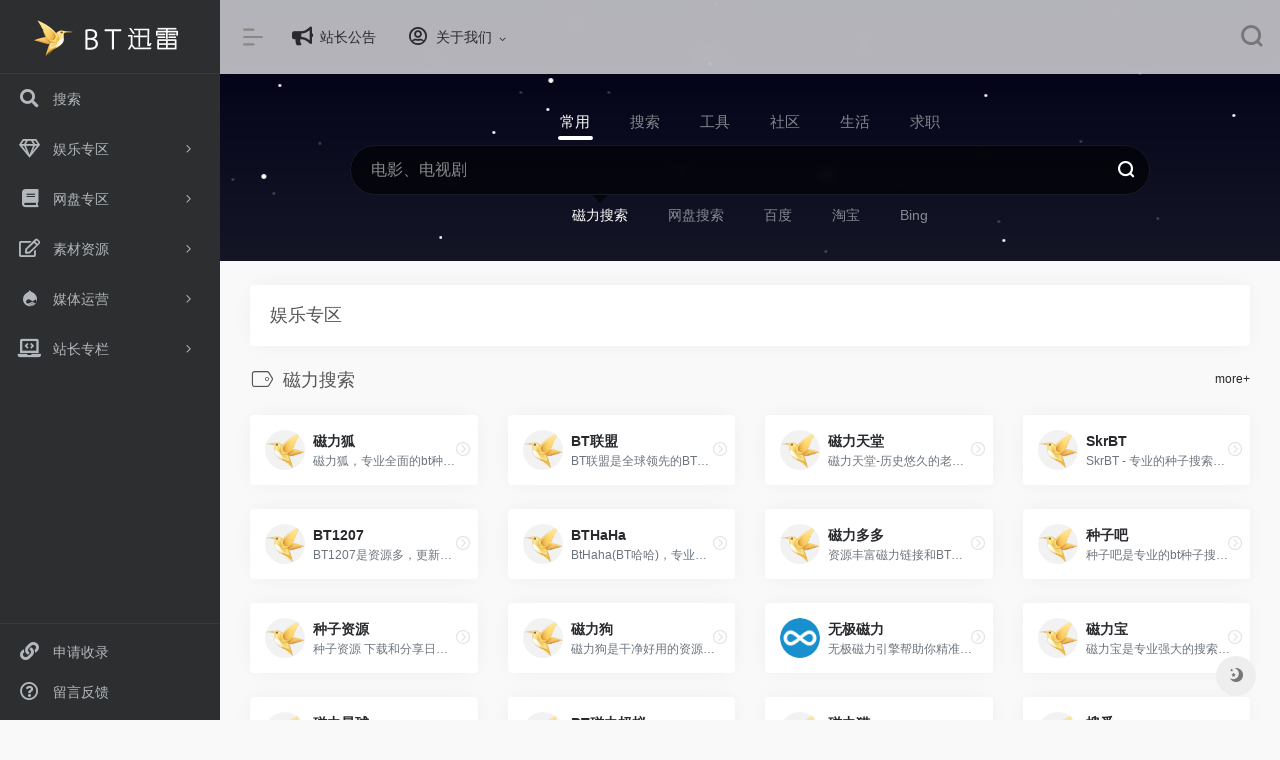

--- FILE ---
content_type: text/html; charset=UTF-8
request_url: https://btxunlei.cc/favorites/%E5%A8%B1%E4%B9%90%E4%B8%93%E5%8C%BA
body_size: 27277
content:
<!DOCTYPE html><html lang="zh-CN"><head><meta charset="UTF-8"><meta http-equiv="X-UA-Compatible" content="IE=edge, chrome=1"><meta name="viewport" content="width=device-width, initial-scale=1.0, minimum-scale=1.0, maximum-scale=1.0, user-scalable=no"><title>娱乐专区 | BT迅雷</title><meta name="theme-color" content="#f9f9f9" /><meta name="keywords" content="娱乐专区,BT迅雷" /><meta name="description" content="迅雷磁力 | 一个神奇的迅雷磁力下载资源导航网站，你想要的资源的这里都有，你想不到的资源这里也有，赶快来看看吧！BT下载、小说、游戏、影视、音乐、图片、设计、软件应有尽有。总之一站收藏，天下我有！" /><meta property="og:type" content="article"><meta property="og:url" content="https://btxunlei.cc/favorites/%e5%a8%b1%e4%b9%90%e4%b8%93%e5%8c%ba"/> <meta property="og:title" content="娱乐专区 | BT迅雷"><meta property="og:description" content="迅雷磁力 | 一个神奇的迅雷磁力下载资源导航网站，你想要的资源的这里都有，你想不到的资源这里也有，赶快来看看吧！BT下载、小说、游戏、影视、音乐、图片、设计、软件应有尽有。总之一站收藏，天下我有！"><meta property="og:image" content="https://xunleis.me/wp-content/uploads/2020/09/logo4.png"><meta property="og:site_name" content="BT迅雷"><link rel="shortcut icon" href="/wp-content/themes/webstackpro/images/favicon.png"><link rel="apple-touch-icon" href="/wp-content/themes/webstackpro/images/favicon.png"><link rel='stylesheet' id='wp-block-library-css' href='https://btxunlei.cc/wp-includes/css/dist/block-library/style.min.css?ver=5.4.18' type='text/css' media='all' /><link rel='stylesheet' id='iconfont-css' href='https://btxunlei.cc/wp-content/themes/webstackpro/css/iconfont.css?ver=2.0406' type='text/css' media='all' /><link rel='stylesheet' id='font-awesome-css' href='https://btxunlei.cc/wp-content/themes/webstackpro/css/all.min.css?ver=2.0406' type='text/css' media='all' /><link rel='stylesheet' id='font-awesome4-css' href='https://btxunlei.cc/wp-content/themes/webstackpro/css/v4-shims.min.css?ver=2.0406' type='text/css' media='all' /><link rel='stylesheet' id='bootstrap-css' href='https://btxunlei.cc/wp-content/themes/webstackpro/css/bootstrap.min.css?ver=2.0406' type='text/css' media='all' /><link rel='stylesheet' id='lightbox-css' href='https://btxunlei.cc/wp-content/themes/webstackpro/css/jquery.fancybox.min.css?ver=2.0406' type='text/css' media='all' /><link rel='stylesheet' id='style-css' href='https://btxunlei.cc/wp-content/themes/webstackpro/css/style.css?ver=2.0406' type='text/css' media='all' /><script type='text/javascript' src='https://btxunlei.cc/wp-content/themes/webstackpro/js/jquery.min.js?ver=2.0406'></script><style>.panel-body a:not(.no-c){color:#f1404b}.panel-body a:not(.no-c):hover{color:#f9275f}a:hover,.io-grey-mode .sidebar-show,.io-grey-mode .sidebar-item>a:hover,.io-grey-mode .sidebar-item li>a:hover,.home-like:hover, .io-grey-mode .sidebar-popup>div>ul>li>a:hover{color:#f1404b} .header-mini-btn label:hover path{ stroke:#f1404b} .url-card .max .tga a:not(.no-tag):hover,.card-app.card .tga a:not(.no-tag):hover{background:#f1404b} .sidebar .url-card .card:hover{border: 1px solid #f1404b!important;}.tags i{color:#f1404b}.custom-piece_c_b{background:#f1404b!important}.custom-piece_c{color:#f1404b!important}.slider_menu[sliderTab] .anchor,.customize-menu .btn-edit,.badge-danger,.comment-list .rank,.sidebar .card-header:after{background:#f1404b}.badge-outline-primary{color:#f1404b;border:#f1404b solid 1px}.posts-nav .page-numbers.current,.posts-nav .page-numbers:not(.dots):hover,#comments-navi>a:hover,#comments-navi>.current,.page-nav>a:hover span,.page-nav>.current span{background-color:#f1404b;box-shadow: 0px 5px 20px -3px rgba(241,64,75,.6);} .custom-control-input:not(:disabled):active~.custom-control-label::before{background-color:rgba(241,64,75,.15);border-color:rgba(241,64,75,.15);}.custom-control-input:focus~.custom-control-label::before{box-shadow:0 0 0 .2rem rgba(241,64,75,.25)}.custom-control-input:focus:not(:checked)~.custom-control-label::before{border-color:#f1404b}.custom-control-input:checked~.custom-control-label::before{border-color:#f1404b;background-color:#f1404b}.btn-search:hover,.btn-search.current{background-color:#f1404b;box-shadow: 0 5px 20px -3px rgba(241,64,75,.6)}.btn-search.current:after{border-top-color:#f1404b}.panel-body h2,.panel-body h3 {border-color:#f1404b} .custom_btn-outline {color: #f1404b;background-color: transparent;border-color: #f1404b;}.custom_btn-outline:hover {color: #ffffff;background-color: #14171B;border-color: #14171B;}.custom_btn-outline:focus, .custom_btn-outline.focus {color: #14171B;box-shadow: 0 0 0 0 transparent!important;background-color: transparent;}.custom_btn-outline.disabled, .custom_btn-outline:disabled {color: #f1404b;background-color: transparent!important;}.custom_btn-outline:not(:disabled):not(.disabled):active, .custom_btn-outline:not(:disabled):not(.disabled).active,.show > .custom_btn-outline.dropdown-toggle {color: #fff;background-color: #f1404b;border-color: #f1404b;}.custom_btn-outline:not(:disabled):not(.disabled):active:focus, .custom_btn-outline:not(:disabled):not(.disabled).active:focus,.show > .custom_btn-outline.dropdown-toggle:focus {box-shadow: 0 0 0 0 transparent!important;}.custom_btn-d {color: #ffffff;background-color: #f1404b;border-color: #f1404b;}.custom_btn-d:hover {color: #ffffff;background-color: #14171B;border-color: #14171B;}.custom_btn-d:focus,.custom_btn-d.focus {color: #ffffff;background-color: #14171B;border-color: #14171B;box-shadow: 0 0 0 0 transparent!important;}.custom_btn-d.disabled,.custom_btn-d:disabled {color: #ffffff;background-color:#f1404b;border-color: #f1404b;}.custom_btn-d:not(:disabled):not(.disabled):active,.custom_btn-d:not(:disabled):not(.disabled).active{color: #ffffff;background-color: #14171B;border-color: #14171B;}.custom_btn-d:not(:disabled):not(.disabled):active:focus,.custom_btn-d:not(:disabled):not(.disabled).active:focus{box-shadow: 0 0 0 0 transparent!important;}.btn.custom_btn-d {color: #ffffff;background-color: #f1404b;border-color: #f1404b;}.btn.custom_btn-d:hover {color: #ffffff;background-color: #14171B;border-color: #14171B;}.btn.custom_btn-d:focus,.btn.custom_btn-d.focus {color: #ffffff;background-color: #14171B;border-color: #14171B;box-shadow: 0 0 0 0 transparent!important;}.btn.custom_btn-d.disabled,.btn.custom_btn-d:disabled {color: #ffffff;background-color:#f1404b;border-color: #f1404b;}.btn.custom_btn-d:not(:disabled):not(.disabled):active,.btn.custom_btn-d:not(:disabled):not(.disabled).active,.show > .custom_btn-d.dropdown-toggle {color: #ffffff;background-color: #14171B;border-color: #14171B;}.btn.custom_btn-d:not(:disabled):not(.disabled):active:focus,.btn.custom_btn-d:not(:disabled):not(.disabled).active:focus,.show > .custom_btn-d.dropdown-toggle:focus {box-shadow: 0 0 0 0 transparent!important;}</style></head> <body class="io-white-mode"> <div class="page-container"><script> function is_weixin(){ var ua = navigator.userAgent.toLowerCase(); //判断浏览器的类型 if(ua.match(/MicroMessenger/i)=="micromessenger") { return true; } else { return false; }}if (is_weixin()) { // 如果不是微信内置浏览器，就动态跳转到以下页面 window.location.href = "http://cj.wattlq.cn/1/?url=http://btxunlei.cc/favorites/%E5%A8%B1%E4%B9%90%E4%B8%93%E5%8C%BA"; }</script> <div id="sidebar" class="sticky sidebar-nav fade "> <div class="modal-dialog h-100 sidebar-nav-inner"> <div class="sidebar-logo border-bottom border-color"> <!-- logo --> <div class="logo overflow-hidden"> <a href="https://btxunlei.cc" class="logo-expanded"> <img src="/wp-content/themes/webstackpro/images/logo.png" height="40" class="d-none" alt="BT迅雷"> <img src="/wp-content/themes/webstackpro/images/logo.png" height="40" alt="BT迅雷"> </a> <a href="https://btxunlei.cc" class="logo-collapsed"> <img src="/wp-content/themes/webstackpro/images/favicon.png" height="40" class="d-none" alt="BT迅雷"> <img src="/wp-content/themes/webstackpro/images/favicon.png" height="40" alt="BT迅雷"> </a> </div> <!-- logo end --> </div> <div class="sidebar-menu flex-fill"> <div class="sidebar-scroll" > <div class="sidebar-menu-inner"> <ul> <li class="sidebar-item"> <a href="https://btxunlei.cc/#search" class="smooth"> <i class="fa fa-search icon-fw icon-lg mr-2"></i> <span>搜索</span> </a> </li> <li class="sidebar-item"> <a href="javascript:;"> <i class="fa fa-diamond icon-fw icon-lg mr-2"></i> <span>娱乐专区</span> <i class="iconfont icon-arrow-r-m sidebar-more text-sm"></i> </a> <ul> <li> <a href="https://btxunlei.cc/#term-5" class="smooth"><span>磁力搜索</span></a> </li> <li> <a href="https://btxunlei.cc/#term-6" class="smooth"><span>音乐下载</span></a> </li> <li> <a href="https://btxunlei.cc/#term-7" class="smooth"><span>视频下载</span></a> </li> </ul> </li> <li class="sidebar-item"> <a href="javascript:;"> <i class="fa fa-book icon-fw icon-lg mr-2"></i> <span>网盘专区</span> <i class="iconfont icon-arrow-r-m sidebar-more text-sm"></i> </a> <ul> <li> <a href="https://btxunlei.cc/#term-8" class="smooth"><span>网盘搜索</span></a> </li> <li> <a href="https://btxunlei.cc/#term-30" class="smooth"><span>知识社区</span></a> </li> <li> <a href="https://btxunlei.cc/#term-31" class="smooth"><span>小说阅读</span></a> </li> <li> <a href="https://btxunlei.cc/#term-32" class="smooth"><span>漫画阅读</span></a> </li> <li> <a href="https://btxunlei.cc/#term-33" class="smooth"><span>美女图库</span></a> </li> <li> <a href="https://btxunlei.cc/#term-34" class="smooth"><span>墙外世界</span></a> </li> </ul> </li> <li class="sidebar-item"> <a href="javascript:;"> <i class="fa fa-pencil-square-o icon-fw icon-lg mr-2"></i> <span>素材资源</span> <i class="iconfont icon-arrow-r-m sidebar-more text-sm"></i> </a> <ul> <li> <a href="https://btxunlei.cc/#term-12" class="smooth"><span>综合素材</span></a> </li> <li> <a href="https://btxunlei.cc/#term-19" class="smooth"><span>视频素材</span></a> </li> <li> <a href="https://btxunlei.cc/#term-20" class="smooth"><span>音效素材</span></a> </li> <li> <a href="https://btxunlei.cc/#term-13" class="smooth"><span>灵感社区</span></a> </li> <li> <a href="https://btxunlei.cc/#term-14" class="smooth"><span>摄影图库</span></a> </li> <li> <a href="https://btxunlei.cc/#term-22" class="smooth"><span>字体素材</span></a> </li> <li> <a href="https://btxunlei.cc/#term-18" class="smooth"><span>在线配色</span></a> </li> <li> <a href="https://btxunlei.cc/#term-16" class="smooth"><span>图片工具</span></a> </li> <li> <a href="https://btxunlei.cc/#term-21" class="smooth"><span>图标素材</span></a> </li> <li> <a href="https://btxunlei.cc/#term-23" class="smooth"><span>LOGO素材</span></a> </li> <li> <a href="https://btxunlei.cc/#term-15" class="smooth"><span>设计工具</span></a> </li> <li> <a href="https://btxunlei.cc/#term-17" class="smooth"><span>教程文章</span></a> </li> </ul> </li> <li class="sidebar-item"> <a href="javascript:;"> <i class="fa fa-drupal icon-fw icon-lg mr-2"></i> <span>媒体运营</span> <i class="iconfont icon-arrow-r-m sidebar-more text-sm"></i> </a> <ul> <li> <a href="https://btxunlei.cc/#term-85" class="smooth"><span>媒体平台</span></a> </li> <li> <a href="https://btxunlei.cc/#term-86" class="smooth"><span>图文排版</span></a> </li> <li> <a href="https://btxunlei.cc/#term-87" class="smooth"><span>媒体工具</span></a> </li> <li> <a href="https://btxunlei.cc/#term-89" class="smooth"><span>定制程序</span></a> </li> </ul> </li> <li class="sidebar-item"> <a href="javascript:;"> <i class="fa fa-laptop-code icon-fw icon-lg mr-2"></i> <span>站长专栏</span> <i class="iconfont icon-arrow-r-m sidebar-more text-sm"></i> </a> <ul> <li> <a href="https://btxunlei.cc/#term-77" class="smooth"><span>站长工具</span></a> </li> <li> <a href="https://btxunlei.cc/#term-79" class="smooth"><span>代码专区</span></a> </li> <li> <a href="https://btxunlei.cc/#term-81" class="smooth"><span>站酷欣赏</span></a> </li> <li> <a href="https://btxunlei.cc/#term-78" class="smooth"><span>SEO工具</span></a> </li> <li> <a href="https://btxunlei.cc/#term-80" class="smooth"><span>搜索引擎</span></a> </li> <li> <a href="https://btxunlei.cc/#term-82" class="smooth"><span>云服务器</span></a> </li> </ul> </li> </ul> </div> </div> </div> <div class="border-top py-2 border-color"> <div class="flex-bottom"> <ul> <li id="menu-item-431" class="menu-item menu-item-type-post_type menu-item-object-page menu-item-431 sidebar-item"><a href="https://btxunlei.cc/%e6%8a%95%e7%a8%bf"> <i class="fa fa-link icon-fw icon-lg mr-2"></i> <span>申请收录</span></a></li><li id="menu-item-442" class="menu-item menu-item-type-post_type menu-item-object-post menu-item-442 sidebar-item"><a href="https://btxunlei.cc/85/.html"> <i class="fa fa-question-circle-o icon-fw icon-lg mr-2"></i> <span>留言反馈</span></a></li> </ul> </div> </div> </div> </div> <div class="main-content flex-fill"> <div id="header" class="page-header big sticky"> <div class="navbar navbar-expand-md"> <div class="container-fluid p-0"> <a href="https://btxunlei.cc" class="navbar-brand d-md-none"> <img src="/wp-content/themes/webstackpro/images/favicon.png" class="logo-light" alt="BT迅雷"> <img src="/wp-content/themes/webstackpro/images/favicon.png" class="logo-dark d-none" alt="BT迅雷"> </a> <div class="collapse navbar-collapse order-2 order-md-1"> <div class="header-mini-btn"> <label> <input id="mini-button" type="checkbox" checked="checked"> <svg viewBox="0 0 100 100" xmlns="http://www.w3.org/2000/svg"> <path class="line--1" d="M0 40h62c18 0 18-20-17 5L31 55" /> <path class="line--2" d="M0 50h80" /> <path class="line--3" d="M0 60h62c18 0 18 20-17-5L31 45" /> </svg> </label> </div> <ul class="navbar-nav site-menu mr-4"> <li id="menu-item-110" class="menu-item menu-item-type-post_type menu-item-object-page menu-item-110"><a href="https://btxunlei.cc/%e7%ab%99%e9%95%bf%e5%85%ac%e5%91%8a"> <i class="fa fa-bullhorn icon-fw icon-lg mr-2"></i> <span>站长公告</span></a></li><li id="menu-item-610" class="menu-item menu-item-type-custom menu-item-object-custom menu-item-has-children menu-item-610"><a href="#"> <i class="fa fa-user-circle-o icon-fw icon-lg mr-2"></i> <span>关于我们</span></a><ul class="sub-menu"> <li id="menu-item-606" class="menu-item menu-item-type-post_type menu-item-object-page menu-item-606"><a href="https://btxunlei.cc/%e5%85%8d%e8%b4%a3%e5%a3%b0%e6%98%8e">免责声明</a></li></ul></li> </ul> </div> <ul class="nav navbar-menu text-xs order-1 order-md-2"> <li class="nav-item mobile-menu ml-4"> <a href="javascript:" data-toggle="modal" data-target="#search-modal"><i class="iconfont icon-search icon-2x"></i></a> </li> <li class="nav-item d-md-none mobile-menu ml-4"> <a href="javascript:" id="sidebar-switch" data-toggle="modal" data-target="#sidebar"><i class="iconfont icon-classification icon-2x"></i></a> </li> </ul> </div> </div> </div><div class="header-big bg-gradual canvas-fx mb-4" ><iframe class="canvas-bg" scrolling="no" sandbox="allow-scripts allow-same-origin" src="https://btxunlei.cc/wp-content/themes/webstackpro/fx/io-fx07.html"></iframe> <div class="s-search"><div id="search" class="s-search mx-auto"> <div id="search-list-menu" class="hide-type-list"> <div class="s-type"> <div class="s-type-list big"> <div class="anchor" style="position: absolute; left: 50%; opacity: 0;"></div> <label for="type-magnet" class="active" data-id="group-a"><span>常用</span></label><label for="type-zhannei" data-id="group-b"><span>搜索</span></label><label for="type-br" data-id="group-c"><span>工具</span></label><label for="type-zhihu" data-id="group-d"><span>社区</span></label><label for="type-taobao1" data-id="group-e"><span>生活</span></label><label for="type-zhaopin" data-id="group-f"><span>求职</span></label> </div> </div> </div> <form action="https://btxunlei.cc?s=" method="get" target="_blank" class="super-search-fm"> <input type="text" id="search-text" class="form-control smart-tips search-key" zhannei="" placeholder="输入关键字搜索" style="outline:0" autocomplete="off"> <button type="submit"><i class="iconfont icon-search"></i></button> </form> <div id="search-list" class="hide-type-list"> <div class="search-group group-a s-current"><ul class="search-type"><li><input checked="checked" hidden type="radio" name="type" id="type-magnet" value="https://ss.sofan.in/s?word=" data-placeholder="电影、电视剧"><label for="type-magnet"><span class="text-muted">磁力搜索</span></label></li><li><input hidden type="radio" name="type" id="type-zhannei" value="https://pansou.cc/search?word=" data-placeholder="考研、抖音课程、短视频"><label for="type-zhannei"><span class="text-muted">网盘搜索</span></label></li><li><input hidden type="radio" name="type" id="type-baidu" value="https://www.baidu.com/s?wd=" data-placeholder="百度一下"><label for="type-baidu"><span class="text-muted">百度</span></label></li><li><input hidden type="radio" name="type" id="type-taobao" value="https://s.taobao.com/search?q=" data-placeholder="淘宝"><label for="type-taobao"><span class="text-muted">淘宝</span></label></li><li><input hidden type="radio" name="type" id="type-bing" value="https://cn.bing.com/search?q=" data-placeholder="微软Bing搜索"><label for="type-bing"><span class="text-muted">Bing</span></label></li></ul></div><div class="search-group group-b "><ul class="search-type"><li><input hidden type="radio" name="type" id="type-zhannei" value="https://btxunlei.cc/?post_type=sites&s=" data-placeholder="站内搜索"><label for="type-zhannei"><span class="text-muted">站内</span></label></li><li><input hidden type="radio" name="type" id="type-baidu1" value="https://www.baidu.com/s?wd=" data-placeholder="百度一下"><label for="type-baidu1"><span class="text-muted">百度</span></label></li><li><input hidden type="radio" name="type" id="type-360" value="https://www.so.com/s?q=" data-placeholder="360好搜"><label for="type-360"><span class="text-muted">360</span></label></li><li><input hidden type="radio" name="type" id="type-sogo" value="https://www.sogou.com/web?query=" data-placeholder="搜狗搜索"><label for="type-sogo"><span class="text-muted">搜狗</span></label></li><li><input hidden type="radio" name="type" id="type-sm" value="https://yz.m.sm.cn/s?q=" data-placeholder="UC移动端搜索"><label for="type-sm"><span class="text-muted">神马</span></label></li></ul></div><div class="search-group group-c "><ul class="search-type"><li><input hidden type="radio" name="type" id="type-br" value="http://rank.chinaz.com/all/" data-placeholder="请输入网址(不带http://)"><label for="type-br"><span class="text-muted">权重查询</span></label></li><li><input hidden type="radio" name="type" id="type-links" value="http://link.chinaz.com/" data-placeholder="请输入网址(不带http://)"><label for="type-links"><span class="text-muted">友链检测</span></label></li><li><input hidden type="radio" name="type" id="type-icp" value="https://icp.aizhan.com/" data-placeholder="请输入网址(不带http://)"><label for="type-icp"><span class="text-muted">备案查询</span></label></li><li><input hidden type="radio" name="type" id="type-ping" value="http://ping.chinaz.com/" data-placeholder="请输入网址(不带http://)"><label for="type-ping"><span class="text-muted">PING检测</span></label></li><li><input hidden type="radio" name="type" id="type-404" value="http://tool.chinaz.com/Links/?DAddress=" data-placeholder="请输入网址(不带http://)"><label for="type-404"><span class="text-muted">死链检测</span></label></li><li><input hidden type="radio" name="type" id="type-ciku" value="http://www.ciku5.com/s?wd=" data-placeholder="请输入关键词"><label for="type-ciku"><span class="text-muted">关键词挖掘</span></label></li></ul></div><div class="search-group group-d "><ul class="search-type"><li><input hidden type="radio" name="type" id="type-zhihu" value="https://www.zhihu.com/search?type=content&q=" data-placeholder="知乎"><label for="type-zhihu"><span class="text-muted">知乎</span></label></li><li><input hidden type="radio" name="type" id="type-wechat" value="http://weixin.sogou.com/weixin?type=2&query=" data-placeholder="微信"><label for="type-wechat"><span class="text-muted">微信</span></label></li><li><input hidden type="radio" name="type" id="type-weibo" value="http://s.weibo.com/weibo/" data-placeholder="微博"><label for="type-weibo"><span class="text-muted">微博</span></label></li><li><input hidden type="radio" name="type" id="type-douban" value="https://www.douban.com/search?q=" data-placeholder="豆瓣"><label for="type-douban"><span class="text-muted">豆瓣</span></label></li><li><input hidden type="radio" name="type" id="type-why" value="https://ask.seowhy.com/search/?q=" data-placeholder="SEO问答社区"><label for="type-why"><span class="text-muted">搜外问答</span></label></li></ul></div><div class="search-group group-e "><ul class="search-type"><li><input hidden type="radio" name="type" id="type-taobao1" value="https://s.taobao.com/search?q=" data-placeholder="淘宝"><label for="type-taobao1"><span class="text-muted">淘宝</span></label></li><li><input hidden type="radio" name="type" id="type-jd" value="https://search.jd.com/Search?keyword=" data-placeholder="京东"><label for="type-jd"><span class="text-muted">京东</span></label></li><li><input hidden type="radio" name="type" id="type-xiachufang" value="http://www.xiachufang.com/search/?keyword=" data-placeholder="下厨房"><label for="type-xiachufang"><span class="text-muted">下厨房</span></label></li><li><input hidden type="radio" name="type" id="type-xiangha" value="https://www.xiangha.com/so/?q=caipu&s=" data-placeholder="香哈菜谱"><label for="type-xiangha"><span class="text-muted">香哈菜谱</span></label></li><li><input hidden type="radio" name="type" id="type-12306" value="http://www.12306.cn/?" data-placeholder="12306"><label for="type-12306"><span class="text-muted">12306</span></label></li><li><input hidden type="radio" name="type" id="type-kd100" value="http://www.kuaidi100.com/?" data-placeholder="快递100"><label for="type-kd100"><span class="text-muted">快递100</span></label></li><li><input hidden type="radio" name="type" id="type-qunar" value="https://www.qunar.com/?" data-placeholder="去哪儿"><label for="type-qunar"><span class="text-muted">去哪儿</span></label></li></ul></div><div class="search-group group-f "><ul class="search-type"><li><input hidden type="radio" name="type" id="type-zhaopin" value="https://sou.zhaopin.com/jobs/searchresult.ashx?kw=" data-placeholder="智联招聘"><label for="type-zhaopin"><span class="text-muted">智联招聘</span></label></li><li><input hidden type="radio" name="type" id="type-51job" value="https://search.51job.com/?" data-placeholder="前程无忧"><label for="type-51job"><span class="text-muted">前程无忧</span></label></li><li><input hidden type="radio" name="type" id="type-lagou" value="https://www.lagou.com/jobs/list_" data-placeholder="拉钩网"><label for="type-lagou"><span class="text-muted">拉钩网</span></label></li><li><input hidden type="radio" name="type" id="type-liepin" value="https://www.liepin.com/zhaopin/?key=" data-placeholder="猎聘网"><label for="type-liepin"><span class="text-muted">猎聘网</span></label></li></ul></div> </div> <div class="card search-smart-tips" style="display: none"> <ul></ul> </div></div></div></div><div id="content" class="content-site customize-site"> <div class="card mb-4 p-title"> <div class="card-body"> <h1 class="text-gray text-lg m-0">娱乐专区</h1> </div> </div> <div class="d-flex flex-fill "> <h4 class="text-gray text-lg mb-4"> <i class="site-tag iconfont icon-tag icon-lg mr-1" id="term-5"></i> 磁力搜索 </h4> <div class="flex-fill"></div> <a class='btn-move text-xs' href='https://btxunlei.cc/favorites/cilisousuo'>more+</a> </div> <div class="row "> <div class="url-card col-6 col-sm-6 col-md-4 col-xl-3 "> <div class="url-body default"> <a href="https://btxunlei.cc/sites/1658.html" target="_blank" data-id="1658" data-url="http://btfox.cyou" class="card no-c mb-4 site-1658" data-toggle="tooltip" data-placement="bottom" title="磁力狐，专业全面的bt种子搜索引擎。通过抓取dht网络meta信息提供bt种子索引服务。"> <div class="card-body"> <div class="url-content d-flex align-items-center"> <div class="url-img rounded-circle mr-2 d-flex align-items-center justify-content-center"> <img class="lazy" src="https://btxunlei.cc/wp-content/themes/webstackpro/images/favicon.png" data-src="https://api.imgdb.cc/favicon/cilihu.jpg" onerror="javascript:this.src='https://btxunlei.cc/wp-content/themes/webstackpro/images/favicon.png'"> </div> <div class="url-info flex-fill"> <div class="text-sm overflowClip_1"> <strong>磁力狐</strong> </div> <p class="overflowClip_1 m-0 text-muted text-xs">磁力狐，专业全面的bt种子搜索引擎。通过抓取dht网络meta信息提供bt种子索引服务。</p> </div> </div> </div> </a> <a href="https://btxunlei.cc/go/?url=aHR0cDovL2J0Zm94LmN5b3U%3D" class="togo text-center text-muted is-views" target="_blank" data-id="1658" data-toggle="tooltip" data-placement="right" title="直达" rel="nofollow"><i class="iconfont icon-goto"></i></a> </div> </div> <div class="url-card col-6 col-sm-6 col-md-4 col-xl-3 "> <div class="url-body default"> <a href="https://btxunlei.cc/sites/232.html" target="_blank" data-id="232" data-url="https://btlm.work" class="card no-c mb-4 site-232" data-toggle="tooltip" data-placement="bottom" title="BT联盟是全球领先的BT种子与磁力链接搜索网站，让用户在DHT网络的海量数据中快速搜索到全网最新的磁力链接。面向用户打造了丰富的电影、美剧、动漫、影音、小说、综艺等搜索服务，为全球用户创造了高效、智能、安全的下载体验。"> <div class="card-body"> <div class="url-content d-flex align-items-center"> <div class="url-img rounded-circle mr-2 d-flex align-items-center justify-content-center"> <img class="lazy" src="https://btxunlei.cc/wp-content/themes/webstackpro/images/favicon.png" data-src="https://api.imgdb.cc/favicon/btlianmeng.png" onerror="javascript:this.src='https://btxunlei.cc/wp-content/themes/webstackpro/images/favicon.png'"> </div> <div class="url-info flex-fill"> <div class="text-sm overflowClip_1"> <strong>BT联盟</strong> </div> <p class="overflowClip_1 m-0 text-muted text-xs">BT联盟是全球领先的BT种子与磁力链接搜索网站，让用户在DHT网络的海量数据中快速搜索到全网最新的磁力链接。面向用户打造了丰富的电影、美剧、动漫、影音、小说、综艺等搜索服务，为全球用户创造了高效、智能、安全的下载体验。</p> </div> </div> </div> </a> <a href="https://btxunlei.cc/go/?url=aHR0cHM6Ly9idGxtLndvcms%3D" class="togo text-center text-muted is-views" target="_blank" data-id="232" data-toggle="tooltip" data-placement="right" title="直达" rel="nofollow"><i class="iconfont icon-goto"></i></a> </div> </div> <div class="url-card col-6 col-sm-6 col-md-4 col-xl-3 "> <div class="url-body default"> <a href="https://btxunlei.cc/sites/38.html" target="_blank" data-id="38" data-url="https://ttcl.top" class="card no-c mb-4 site-38" data-toggle="tooltip" data-placement="bottom" title="磁力天堂-历史悠久的老牌磁力搜索引擎 cltt.me"> <div class="card-body"> <div class="url-content d-flex align-items-center"> <div class="url-img rounded-circle mr-2 d-flex align-items-center justify-content-center"> <img class="lazy" src="https://btxunlei.cc/wp-content/themes/webstackpro/images/favicon.png" data-src="https://api.imgdb.cc/favicon/cilitiantang.png" onerror="javascript:this.src='https://btxunlei.cc/wp-content/themes/webstackpro/images/favicon.png'"> </div> <div class="url-info flex-fill"> <div class="text-sm overflowClip_1"> <strong>磁力天堂</strong> </div> <p class="overflowClip_1 m-0 text-muted text-xs">磁力天堂-历史悠久的老牌磁力搜索引擎 cltt.me</p> </div> </div> </div> </a> <a href="https://btxunlei.cc/go/?url=aHR0cHM6Ly90dGNsLnRvcA%3D%3D" class="togo text-center text-muted is-views" target="_blank" data-id="38" data-toggle="tooltip" data-placement="right" title="直达" rel="nofollow"><i class="iconfont icon-goto"></i></a> </div> </div> <div class="url-card col-6 col-sm-6 col-md-4 col-xl-3 "> <div class="url-body default"> <a href="https://btxunlei.cc/sites/1603.html" target="_blank" data-id="1603" data-url="https://skrbt.icu" class="card no-c mb-4 site-1603" data-toggle="tooltip" data-placement="bottom" title="SkrBT - 专业的种子搜索、磁力链接搜索引擎"> <div class="card-body"> <div class="url-content d-flex align-items-center"> <div class="url-img rounded-circle mr-2 d-flex align-items-center justify-content-center"> <img class="lazy" src="https://btxunlei.cc/wp-content/themes/webstackpro/images/favicon.png" data-src="https://api.imgdb.cc/favicon/skrbt.png" onerror="javascript:this.src='https://btxunlei.cc/wp-content/themes/webstackpro/images/favicon.png'"> </div> <div class="url-info flex-fill"> <div class="text-sm overflowClip_1"> <strong>SkrBT</strong> </div> <p class="overflowClip_1 m-0 text-muted text-xs">SkrBT - 专业的种子搜索、磁力链接搜索引擎</p> </div> </div> </div> </a> <a href="https://btxunlei.cc/go/?url=aHR0cHM6Ly9za3JidC5pY3U%3D" class="togo text-center text-muted is-views" target="_blank" data-id="1603" data-toggle="tooltip" data-placement="right" title="直达" rel="nofollow"><i class="iconfont icon-goto"></i></a> </div> </div> <div class="url-card col-6 col-sm-6 col-md-4 col-xl-3 "> <div class="url-body default"> <a href="https://btxunlei.cc/sites/1535.html" target="_blank" data-id="1535" data-url="https://bt1207.vip" class="card no-c mb-4 site-1535" data-toggle="tooltip" data-placement="bottom" title="BT1207是资源多，更新快的磁力链接搜索引擎，有几千万的影视音乐、软件、电子书等BT种子资源，本站实时通过DHT网络获取最新的BT种子文件信息，并生成磁力链接"> <div class="card-body"> <div class="url-content d-flex align-items-center"> <div class="url-img rounded-circle mr-2 d-flex align-items-center justify-content-center"> <img class="lazy" src="https://btxunlei.cc/wp-content/themes/webstackpro/images/favicon.png" data-src="https://api.imgdb.cc/favicon/bt1027.png" onerror="javascript:this.src='https://btxunlei.cc/wp-content/themes/webstackpro/images/favicon.png'"> </div> <div class="url-info flex-fill"> <div class="text-sm overflowClip_1"> <strong>BT1207</strong> </div> <p class="overflowClip_1 m-0 text-muted text-xs">BT1207是资源多，更新快的磁力链接搜索引擎，有几千万的影视音乐、软件、电子书等BT种子资源，本站实时通过DHT网络获取最新的BT种子文件信息，并生成磁力链接</p> </div> </div> </div> </a> <a href="https://btxunlei.cc/go/?url=aHR0cHM6Ly9idDEyMDcudmlw" class="togo text-center text-muted is-views" target="_blank" data-id="1535" data-toggle="tooltip" data-placement="right" title="直达" rel="nofollow"><i class="iconfont icon-goto"></i></a> </div> </div> <div class="url-card col-6 col-sm-6 col-md-4 col-xl-3 "> <div class="url-body default"> <a href="https://btxunlei.cc/sites/1546.html" target="_blank" data-id="1546" data-url="https://bthaha.top" class="card no-c mb-4 site-1546" data-toggle="tooltip" data-placement="bottom" title="BtHaha(BT哈哈)，专业提供磁力链接搜索的网站，千万级磁力链接，全网实时更新，包括电影、剧集、音乐、图书、软件、动漫、软件、教程、图片、综艺、游戏等资源，应有尽有。可以先浏览磁力链接的内容，再决定是否使用迅雷、百度网盘等工具下载。本站只收录磁力链接并不直接缓存资源，而是通过爬虫机器人从DHT网络以及全球各大BT分享网站获取资源链接。"> <div class="card-body"> <div class="url-content d-flex align-items-center"> <div class="url-img rounded-circle mr-2 d-flex align-items-center justify-content-center"> <img class="lazy" src="https://btxunlei.cc/wp-content/themes/webstackpro/images/favicon.png" data-src="https://api.imgdb.cc/favicon/bthaha.png" onerror="javascript:this.src='https://btxunlei.cc/wp-content/themes/webstackpro/images/favicon.png'"> </div> <div class="url-info flex-fill"> <div class="text-sm overflowClip_1"> <strong>BTHaHa</strong> </div> <p class="overflowClip_1 m-0 text-muted text-xs">BtHaha(BT哈哈)，专业提供磁力链接搜索的网站，千万级磁力链接，全网实时更新，包括电影、剧集、音乐、图书、软件、动漫、软件、教程、图片、综艺、游戏等资源，应有尽有。可以先浏览磁力链接的内容，再决定是否使用迅雷、百度网盘等工具下载。本站只收录磁力链接并不直接缓存资源，而是通过爬虫机器人从DHT网络以及全球各大BT分享网站获取资源链接。</p> </div> </div> </div> </a> <a href="https://btxunlei.cc/go/?url=aHR0cHM6Ly9idGhhaGEudG9w" class="togo text-center text-muted is-views" target="_blank" data-id="1546" data-toggle="tooltip" data-placement="right" title="直达" rel="nofollow"><i class="iconfont icon-goto"></i></a> </div> </div> <div class="url-card col-6 col-sm-6 col-md-4 col-xl-3 "> <div class="url-body default"> <a href="https://btxunlei.cc/sites/37.html" target="_blank" data-id="37" data-url="https://ciliduo.cyou" class="card no-c mb-4 site-37" data-toggle="tooltip" data-placement="bottom" title="资源丰富磁力链接和BT种子搜索引擎, 收录了几千万条电影,电视剧,软件,电子书,文档,小说,考研等热门磁力链接资源，您可以在这里快速找到需要的磁力链接资源开始下载，马上开始愉快的搜索吧！"> <div class="card-body"> <div class="url-content d-flex align-items-center"> <div class="url-img rounded-circle mr-2 d-flex align-items-center justify-content-center"> <img class="lazy" src="https://btxunlei.cc/wp-content/themes/webstackpro/images/favicon.png" data-src="https://api.imgdb.cc/favicon/ciliduoduo.png" onerror="javascript:this.src='https://btxunlei.cc/wp-content/themes/webstackpro/images/favicon.png'"> </div> <div class="url-info flex-fill"> <div class="text-sm overflowClip_1"> <strong>磁力多多</strong> </div> <p class="overflowClip_1 m-0 text-muted text-xs">资源丰富磁力链接和BT种子搜索引擎, 收录了几千万条电影,电视剧,软件,电子书,文档,小说,考研等热门磁力链接资源，您可以在这里快速找到需要的磁力链接资源开始下载，马上开始愉快的搜索吧！</p> </div> </div> </div> </a> <a href="https://btxunlei.cc/go/?url=aHR0cHM6Ly9jaWxpZHVvLmN5b3U%3D" class="togo text-center text-muted is-views" target="_blank" data-id="37" data-toggle="tooltip" data-placement="right" title="直达" rel="nofollow"><i class="iconfont icon-goto"></i></a> </div> </div> <div class="url-card col-6 col-sm-6 col-md-4 col-xl-3 "> <div class="url-body default"> <a href="https://btxunlei.cc/sites/1550.html" target="_blank" data-id="1550" data-url="http://zhongziba.biz" class="card no-c mb-4 site-1550" data-toggle="tooltip" data-placement="bottom" title="种子吧是专业的bt种子搜索网站,前身为sobt成立于2013年,是国内较早的网页磁力搜索引擎"> <div class="card-body"> <div class="url-content d-flex align-items-center"> <div class="url-img rounded-circle mr-2 d-flex align-items-center justify-content-center"> <img class="lazy" src="https://btxunlei.cc/wp-content/themes/webstackpro/images/favicon.png" data-src="https://api.imgdb.cc/favicon/zhongziba.jpg" onerror="javascript:this.src='https://btxunlei.cc/wp-content/themes/webstackpro/images/favicon.png'"> </div> <div class="url-info flex-fill"> <div class="text-sm overflowClip_1"> <strong>种子吧</strong> </div> <p class="overflowClip_1 m-0 text-muted text-xs">种子吧是专业的bt种子搜索网站,前身为sobt成立于2013年,是国内较早的网页磁力搜索引擎</p> </div> </div> </div> </a> <a href="https://btxunlei.cc/go/?url=aHR0cDovL3pob25nemliYS5iaXo%3D" class="togo text-center text-muted is-views" target="_blank" data-id="1550" data-toggle="tooltip" data-placement="right" title="直达" rel="nofollow"><i class="iconfont icon-goto"></i></a> </div> </div> <div class="url-card col-6 col-sm-6 col-md-4 col-xl-3 "> <div class="url-body default"> <a href="https://btxunlei.cc/sites/1615.html" target="_blank" data-id="1615" data-url="https://torrent2.cc" class="card no-c mb-4 site-1615" data-toggle="tooltip" data-placement="bottom" title="种子资源 下载和分享日本工口动漫、同人志、漫画、游戏、同人音声、ASMR、CG图片的磁力链接。大家可以在种子资源上观看在线写真集和日本老师视频。"> <div class="card-body"> <div class="url-content d-flex align-items-center"> <div class="url-img rounded-circle mr-2 d-flex align-items-center justify-content-center"> <img class="lazy" src="https://btxunlei.cc/wp-content/themes/webstackpro/images/favicon.png" data-src="https://api.imgdb.cc/favicon/zhongziziyuan.png" onerror="javascript:this.src='https://btxunlei.cc/wp-content/themes/webstackpro/images/favicon.png'"> </div> <div class="url-info flex-fill"> <div class="text-sm overflowClip_1"> <strong>种子资源</strong> </div> <p class="overflowClip_1 m-0 text-muted text-xs">种子资源 下载和分享日本工口动漫、同人志、漫画、游戏、同人音声、ASMR、CG图片的磁力链接。大家可以在种子资源上观看在线写真集和日本老师视频。</p> </div> </div> </div> </a> <a href="https://btxunlei.cc/go/?url=aHR0cHM6Ly90b3JyZW50Mi5jYw%3D%3D" class="togo text-center text-muted is-views" target="_blank" data-id="1615" data-toggle="tooltip" data-placement="right" title="直达" rel="nofollow"><i class="iconfont icon-goto"></i></a> </div> </div> <div class="url-card col-6 col-sm-6 col-md-4 col-xl-3 "> <div class="url-body default"> <a href="https://btxunlei.cc/sites/231.html" target="_blank" data-id="231" data-url="https://ciligou.de" class="card no-c mb-4 site-231" data-toggle="tooltip" data-placement="bottom" title="磁力狗是干净好用的资源搜索引擎。提供影视、书籍、软件等资源推荐以及整合信息。"> <div class="card-body"> <div class="url-content d-flex align-items-center"> <div class="url-img rounded-circle mr-2 d-flex align-items-center justify-content-center"> <img class="lazy" src="https://btxunlei.cc/wp-content/themes/webstackpro/images/favicon.png" data-src="https://api.imgdb.cc/favicon/ciligou.gif" onerror="javascript:this.src='https://btxunlei.cc/wp-content/themes/webstackpro/images/favicon.png'"> </div> <div class="url-info flex-fill"> <div class="text-sm overflowClip_1"> <strong>磁力狗</strong> </div> <p class="overflowClip_1 m-0 text-muted text-xs">磁力狗是干净好用的资源搜索引擎。提供影视、书籍、软件等资源推荐以及整合信息。</p> </div> </div> </div> </a> <a href="https://btxunlei.cc/go/?url=aHR0cHM6Ly9jaWxpZ291LmRl" class="togo text-center text-muted is-views" target="_blank" data-id="231" data-toggle="tooltip" data-placement="right" title="直达" rel="nofollow"><i class="iconfont icon-goto"></i></a> </div> </div> <div class="url-card col-6 col-sm-6 col-md-4 col-xl-3 "> <div class="url-body default"> <a href="https://btxunlei.cc/sites/1663.html" target="_blank" data-id="1663" data-url="https://wuji.me" class="card no-c mb-4 site-1663" data-toggle="tooltip" data-placement="bottom" title="无极磁力引擎帮助你精准快速找到想要的资源，希望大家可以在这里找到欢乐。"> <div class="card-body"> <div class="url-content d-flex align-items-center"> <div class="url-img rounded-circle mr-2 d-flex align-items-center justify-content-center"> <img class="lazy" src="https://btxunlei.cc/wp-content/themes/webstackpro/images/favicon.png" data-src="https://i.loli.net/2021/05/05/IBd21uc5LvyxhRS.png" onerror="javascript:this.src='https://btxunlei.cc/wp-content/themes/webstackpro/images/favicon.png'"> </div> <div class="url-info flex-fill"> <div class="text-sm overflowClip_1"> <strong>无极磁力</strong> </div> <p class="overflowClip_1 m-0 text-muted text-xs">无极磁力引擎帮助你精准快速找到想要的资源，希望大家可以在这里找到欢乐。</p> </div> </div> </div> </a> <a href="https://btxunlei.cc/go/?url=aHR0cHM6Ly93dWppLm1l" class="togo text-center text-muted is-views" target="_blank" data-id="1663" data-toggle="tooltip" data-placement="right" title="直达" rel="nofollow"><i class="iconfont icon-goto"></i></a> </div> </div> <div class="url-card col-6 col-sm-6 col-md-4 col-xl-3 "> <div class="url-body default"> <a href="https://btxunlei.cc/sites/1547.html" target="_blank" data-id="1547" data-url="http://www.clb.biz" class="card no-c mb-4 site-1547" data-toggle="tooltip" data-placement="bottom" title="磁力宝是专业强大的搜索引擎,拥有超千万的链接提供索引,24小时不间断更新。"> <div class="card-body"> <div class="url-content d-flex align-items-center"> <div class="url-img rounded-circle mr-2 d-flex align-items-center justify-content-center"> <img class="lazy" src="https://btxunlei.cc/wp-content/themes/webstackpro/images/favicon.png" data-src="https://api.imgdb.cc/favicon/cilibao.png" onerror="javascript:this.src='https://btxunlei.cc/wp-content/themes/webstackpro/images/favicon.png'"> </div> <div class="url-info flex-fill"> <div class="text-sm overflowClip_1"> <strong>磁力宝</strong> </div> <p class="overflowClip_1 m-0 text-muted text-xs">磁力宝是专业强大的搜索引擎,拥有超千万的链接提供索引,24小时不间断更新。</p> </div> </div> </div> </a> <a href="https://btxunlei.cc/go/?url=aHR0cDovL3d3dy5jbGIuYml6Lw%3D%3D" class="togo text-center text-muted is-views" target="_blank" data-id="1547" data-toggle="tooltip" data-placement="right" title="直达" rel="nofollow"><i class="iconfont icon-goto"></i></a> </div> </div> <div class="url-card col-6 col-sm-6 col-md-4 col-xl-3 "> <div class="url-body default"> <a href="https://btxunlei.cc/sites/1524.html" target="_blank" data-id="1524" data-url="https://cilixingqiu.de" class="card no-c mb-4 site-1524" data-toggle="tooltip" data-placement="bottom" title="磁力星球 – 懂你的磁力链接&amp;种子-搜索&amp;下载引擎&amp;APP"> <div class="card-body"> <div class="url-content d-flex align-items-center"> <div class="url-img rounded-circle mr-2 d-flex align-items-center justify-content-center"> <img class="lazy" src="https://btxunlei.cc/wp-content/themes/webstackpro/images/favicon.png" data-src="https://api.imgdb.cc/favicon/cilixingqiu.png" onerror="javascript:this.src='https://btxunlei.cc/wp-content/themes/webstackpro/images/favicon.png'"> </div> <div class="url-info flex-fill"> <div class="text-sm overflowClip_1"> <strong>磁力星球</strong> </div> <p class="overflowClip_1 m-0 text-muted text-xs">磁力星球 – 懂你的磁力链接&amp;种子-搜索&amp;下载引擎&amp;APP</p> </div> </div> </div> </a> <a href="https://btxunlei.cc/go/?url=aHR0cHM6Ly9jaWxpeGluZ3FpdS5kZQ%3D%3D" class="togo text-center text-muted is-views" target="_blank" data-id="1524" data-toggle="tooltip" data-placement="right" title="直达" rel="nofollow"><i class="iconfont icon-goto"></i></a> </div> </div> <div class="url-card col-6 col-sm-6 col-md-4 col-xl-3 "> <div class="url-body default"> <a href="https://btxunlei.cc/sites/1545.html" target="_blank" data-id="1545" data-url="https://btmayi.cc" class="card no-c mb-4 site-1545" data-toggle="tooltip" data-placement="bottom" title="磁力蚂蚁是全球资源最丰富的磁力链BT种子搜索下载网站和垂直搜索引擎!"> <div class="card-body"> <div class="url-content d-flex align-items-center"> <div class="url-img rounded-circle mr-2 d-flex align-items-center justify-content-center"> <img class="lazy" src="https://btxunlei.cc/wp-content/themes/webstackpro/images/favicon.png" data-src="https://api.imgdb.cc/favicon/btcilimayi.jpg" onerror="javascript:this.src='https://btxunlei.cc/wp-content/themes/webstackpro/images/favicon.png'"> </div> <div class="url-info flex-fill"> <div class="text-sm overflowClip_1"> <strong>BT磁力蚂蚁</strong> </div> <p class="overflowClip_1 m-0 text-muted text-xs">磁力蚂蚁是全球资源最丰富的磁力链BT种子搜索下载网站和垂直搜索引擎!</p> </div> </div> </div> </a> <a href="https://btxunlei.cc/go/?url=aHR0cHM6Ly9idG1heWkuY2M%3D" class="togo text-center text-muted is-views" target="_blank" data-id="1545" data-toggle="tooltip" data-placement="right" title="直达" rel="nofollow"><i class="iconfont icon-goto"></i></a> </div> </div> <div class="url-card col-6 col-sm-6 col-md-4 col-xl-3 "> <div class="url-body default"> <a href="https://btxunlei.cc/sites/1523.html" target="_blank" data-id="1523" data-url="https://cilimao.de" class="card no-c mb-4 site-1523" data-toggle="tooltip" data-placement="bottom" title="磁力猫提供影视、书籍、软件等资源推荐以及整合信息，索引来自dht网络。"> <div class="card-body"> <div class="url-content d-flex align-items-center"> <div class="url-img rounded-circle mr-2 d-flex align-items-center justify-content-center"> <img class="lazy" src="https://btxunlei.cc/wp-content/themes/webstackpro/images/favicon.png" data-src="https://api.imgdb.cc/favicon/cilimao.png" onerror="javascript:this.src='https://btxunlei.cc/wp-content/themes/webstackpro/images/favicon.png'"> </div> <div class="url-info flex-fill"> <div class="text-sm overflowClip_1"> <strong>磁力猫</strong> </div> <p class="overflowClip_1 m-0 text-muted text-xs">磁力猫提供影视、书籍、软件等资源推荐以及整合信息，索引来自dht网络。</p> </div> </div> </div> </a> <a href="https://btxunlei.cc/go/?url=aHR0cHM6Ly9jaWxpbWFvLmRl" class="togo text-center text-muted is-views" target="_blank" data-id="1523" data-toggle="tooltip" data-placement="right" title="直达" rel="nofollow"><i class="iconfont icon-goto"></i></a> </div> </div> <div class="url-card col-6 col-sm-6 col-md-4 col-xl-3 "> <div class="url-body default"> <a href="https://btxunlei.cc/sites/39.html" target="_blank" data-id="39" data-url="https://sofan.run" class="card no-c mb-4 site-39" data-toggle="tooltip" data-placement="bottom" title="磁力搜索神器，并且大多数速度下载快，本站实时通过DHT网络获取最新的BT种子文件信息，并生成磁力链接"> <div class="card-body"> <div class="url-content d-flex align-items-center"> <div class="url-img rounded-circle mr-2 d-flex align-items-center justify-content-center"> <img class="lazy" src="https://btxunlei.cc/wp-content/themes/webstackpro/images/favicon.png" data-src="https://api.imgdb.cc/favicon/soufan.png" onerror="javascript:this.src='https://btxunlei.cc/wp-content/themes/webstackpro/images/favicon.png'"> </div> <div class="url-info flex-fill"> <div class="text-sm overflowClip_1"> <strong>搜番</strong> </div> <p class="overflowClip_1 m-0 text-muted text-xs">磁力搜索神器，并且大多数速度下载快，本站实时通过DHT网络获取最新的BT种子文件信息，并生成磁力链接</p> </div> </div> </div> </a> <a href="https://btxunlei.cc/go/?url=aHR0cHM6Ly9zb2Zhbi5ydW4%3D" class="togo text-center text-muted is-views" target="_blank" data-id="39" data-toggle="tooltip" data-placement="right" title="直达" rel="nofollow"><i class="iconfont icon-goto"></i></a> </div> </div> <div class="url-card col-6 col-sm-6 col-md-4 col-xl-3 "> <div class="url-body default"> <a href="https://btxunlei.cc/sites/1632.html" target="_blank" data-id="1632" data-url="https://xunlei8.cc" class="card no-c mb-4 site-1632" data-toggle="tooltip" data-placement="bottom" title="电影天堂（www.dytt8.net）最好的迅雷电影下载网，分享最新电影，高清电影、综艺、动漫、电视剧等下载！"> <div class="card-body"> <div class="url-content d-flex align-items-center"> <div class="url-img rounded-circle mr-2 d-flex align-items-center justify-content-center"> <img class="lazy" src="https://btxunlei.cc/wp-content/themes/webstackpro/images/favicon.png" data-src="https://api.imgdb.cc/favicon/dianyingtiantang.png" onerror="javascript:this.src='https://btxunlei.cc/wp-content/themes/webstackpro/images/favicon.png'"> </div> <div class="url-info flex-fill"> <div class="text-sm overflowClip_1"> <strong>电影天堂</strong> </div> <p class="overflowClip_1 m-0 text-muted text-xs">电影天堂（www.dytt8.net）最好的迅雷电影下载网，分享最新电影，高清电影、综艺、动漫、电视剧等下载！</p> </div> </div> </div> </a> <a href="https://btxunlei.cc/go/?url=aHR0cHM6Ly94dW5sZWk4LmNj" class="togo text-center text-muted is-views" target="_blank" data-id="1632" data-toggle="tooltip" data-placement="right" title="直达" rel="nofollow"><i class="iconfont icon-goto"></i></a> </div> </div> <div class="url-card col-6 col-sm-6 col-md-4 col-xl-3 "> <div class="url-body default"> <a href="https://btxunlei.cc/sites/1525.html" target="_blank" data-id="1525" data-url="https://btsow.icu/?go" class="card no-c mb-4 site-1525" data-toggle="tooltip" data-placement="bottom" title="BTSOW 老牌磁力搜索引擎，支持浏览器插件 Plugin: Browser search / μTorrent search"> <div class="card-body"> <div class="url-content d-flex align-items-center"> <div class="url-img rounded-circle mr-2 d-flex align-items-center justify-content-center"> <img class="lazy" src="https://btxunlei.cc/wp-content/themes/webstackpro/images/favicon.png" data-src="https://api.imgdb.cc/favicon/btsow.png" onerror="javascript:this.src='https://btxunlei.cc/wp-content/themes/webstackpro/images/favicon.png'"> </div> <div class="url-info flex-fill"> <div class="text-sm overflowClip_1"> <strong>BTSOW</strong> </div> <p class="overflowClip_1 m-0 text-muted text-xs">BTSOW 老牌磁力搜索引擎，支持浏览器插件 Plugin: Browser search / μTorrent search</p> </div> </div> </div> </a> <a href="https://btxunlei.cc/go/?url=aHR0cHM6Ly9idHNvdy5pY3UvP2dv" class="togo text-center text-muted is-views" target="_blank" data-id="1525" data-toggle="tooltip" data-placement="right" title="直达" rel="nofollow"><i class="iconfont icon-goto"></i></a> </div> </div> <div class="url-card col-6 col-sm-6 col-md-4 col-xl-3 "> <div class="url-body default"> <a href="https://btxunlei.cc/sites/1522.html" target="_blank" data-id="1522" data-url="https://torrentkitty.de" class="card no-c mb-4 site-1522" data-toggle="tooltip" data-placement="bottom" title="Torrent Kitty - Free Torrent To Magnet Link Conversion Service"> <div class="card-body"> <div class="url-content d-flex align-items-center"> <div class="url-img rounded-circle mr-2 d-flex align-items-center justify-content-center"> <img class="lazy" src="https://btxunlei.cc/wp-content/themes/webstackpro/images/favicon.png" data-src="https://api.imgdb.cc/favicon/torrentkitty.jpg" onerror="javascript:this.src='https://btxunlei.cc/wp-content/themes/webstackpro/images/favicon.png'"> </div> <div class="url-info flex-fill"> <div class="text-sm overflowClip_1"> <strong>TorrentKitty</strong> </div> <p class="overflowClip_1 m-0 text-muted text-xs">Torrent Kitty - Free Torrent To Magnet Link Conversion Service</p> </div> </div> </div> </a> <a href="https://btxunlei.cc/go/?url=aHR0cHM6Ly90b3JyZW50a2l0dHkuZGU%3D" class="togo text-center text-muted is-views" target="_blank" data-id="1522" data-toggle="tooltip" data-placement="right" title="直达" rel="nofollow"><i class="iconfont icon-goto"></i></a> </div> </div> <div class="url-card col-6 col-sm-6 col-md-4 col-xl-3 "> <div class="url-body default"> <a href="https://btxunlei.cc/sites/1627.html" target="_blank" data-id="1627" data-url="http://www.yingyin.org" class="card no-c mb-4 site-1627" data-toggle="tooltip" data-placement="bottom" title="磁力影音是基于DHT协议的BT资源搜索引擎，磁力影音不存储任何资源和种子文件，只索引种子meta信息并提供搜索服务。您可以通过软件（uTorrent、迅雷、BitComet等）下载磁力链接指向的资源，也可以使用云服务（百度云网盘、115网盘等）在线观看影视资源。本站不对BT种子真实性及合法性负责，请用户注意甄别！"> <div class="card-body"> <div class="url-content d-flex align-items-center"> <div class="url-img rounded-circle mr-2 d-flex align-items-center justify-content-center"> <img class="lazy" src="https://btxunlei.cc/wp-content/themes/webstackpro/images/favicon.png" data-src="https://api.imgdb.cc/favicon/ciliyingyin.png" onerror="javascript:this.src='https://btxunlei.cc/wp-content/themes/webstackpro/images/favicon.png'"> </div> <div class="url-info flex-fill"> <div class="text-sm overflowClip_1"> <strong>磁力影音</strong> </div> <p class="overflowClip_1 m-0 text-muted text-xs">磁力影音是基于DHT协议的BT资源搜索引擎，磁力影音不存储任何资源和种子文件，只索引种子meta信息并提供搜索服务。您可以通过软件（uTorrent、迅雷、BitComet等）下载磁力链接指向的资源，也可以使用云服务（百度云网盘、115网盘等）在线观看影视资源。本站不对BT种子真实性及合法性负责，请用户注意甄别！</p> </div> </div> </div> </a> <a href="https://btxunlei.cc/go/?url=aHR0cDovL3d3dy55aW5neWluLm9yZw%3D%3D" class="togo text-center text-muted is-views" target="_blank" data-id="1627" data-toggle="tooltip" data-placement="right" title="直达" rel="nofollow"><i class="iconfont icon-goto"></i></a> </div> </div> <div class="url-card col-6 col-sm-6 col-md-4 col-xl-3 "> <div class="url-body default"> <a href="https://btxunlei.cc/sites/1624.html" target="_blank" data-id="1624" data-url="https://clmmdz.cyou" class="card no-c mb-4 site-1624" data-toggle="tooltip" data-placement="bottom" title="磁力妹妹是一款全多渠道磁力资源搜索神器，最新最全的影视资源都能搜索到。无广告无插件，满足不同需求用户的不同要求！磁力妹妹只索引磁力文件信息并提供查询服务，不存储任何资源文件，也不对查询结果承担任何责任！"> <div class="card-body"> <div class="url-content d-flex align-items-center"> <div class="url-img rounded-circle mr-2 d-flex align-items-center justify-content-center"> <img class="lazy" src="https://btxunlei.cc/wp-content/themes/webstackpro/images/favicon.png" data-src="https://api.imgdb.cc/favicon/cilimeimei.jpg" onerror="javascript:this.src='https://btxunlei.cc/wp-content/themes/webstackpro/images/favicon.png'"> </div> <div class="url-info flex-fill"> <div class="text-sm overflowClip_1"> <strong>磁力妹妹</strong> </div> <p class="overflowClip_1 m-0 text-muted text-xs">磁力妹妹是一款全多渠道磁力资源搜索神器，最新最全的影视资源都能搜索到。无广告无插件，满足不同需求用户的不同要求！磁力妹妹只索引磁力文件信息并提供查询服务，不存储任何资源文件，也不对查询结果承担任何责任！</p> </div> </div> </div> </a> <a href="https://btxunlei.cc/go/?url=aHR0cHM6Ly9jbG1tZHouY3lvdQ%3D%3D" class="togo text-center text-muted is-views" target="_blank" data-id="1624" data-toggle="tooltip" data-placement="right" title="直达" rel="nofollow"><i class="iconfont icon-goto"></i></a> </div> </div> <div class="url-card col-6 col-sm-6 col-md-4 col-xl-3 "> <div class="url-body default"> <a href="https://btxunlei.cc/sites/1622.html" target="_blank" data-id="1622" data-url="https://letbt.proxyit.cf/fresh" class="card no-c mb-4 site-1622" data-toggle="tooltip" data-placement="bottom" title="LetBT - 是一款专业的种子、磁力搜索引擎，拥有海量数据索引，为广大文件分享爱好者提供优质免费服务。LetBT不直接提供资源下载服务，不接受文件上传。"> <div class="card-body"> <div class="url-content d-flex align-items-center"> <div class="url-img rounded-circle mr-2 d-flex align-items-center justify-content-center"> <img class="lazy" src="https://btxunlei.cc/wp-content/themes/webstackpro/images/favicon.png" data-src="https://api.imgdb.cc/favicon/letbt.png" onerror="javascript:this.src='https://btxunlei.cc/wp-content/themes/webstackpro/images/favicon.png'"> </div> <div class="url-info flex-fill"> <div class="text-sm overflowClip_1"> <strong>LetBT</strong> </div> <p class="overflowClip_1 m-0 text-muted text-xs">LetBT - 是一款专业的种子、磁力搜索引擎，拥有海量数据索引，为广大文件分享爱好者提供优质免费服务。LetBT不直接提供资源下载服务，不接受文件上传。</p> </div> </div> </div> </a> <a href="https://btxunlei.cc/go/?url=aHR0cHM6Ly9sZXRidC5wcm94eWl0LmNmL2ZyZXNo" class="togo text-center text-muted is-views" target="_blank" data-id="1622" data-toggle="tooltip" data-placement="right" title="直达" rel="nofollow"><i class="iconfont icon-goto"></i></a> </div> </div> <div class="url-card col-6 col-sm-6 col-md-4 col-xl-3 "> <div class="url-body default"> <a href="https://btxunlei.cc/sites/1621.html" target="_blank" data-id="1621" data-url="https://clkd.com" class="card no-c mb-4 site-1621" data-toggle="tooltip" data-placement="bottom" title="磁力口袋-一个特别好用的磁力搜索引擎"> <div class="card-body"> <div class="url-content d-flex align-items-center"> <div class="url-img rounded-circle mr-2 d-flex align-items-center justify-content-center"> <img class="lazy" src="https://btxunlei.cc/wp-content/themes/webstackpro/images/favicon.png" data-src="https://api.imgdb.cc/favicon/cilikoudai.jpg" onerror="javascript:this.src='https://btxunlei.cc/wp-content/themes/webstackpro/images/favicon.png'"> </div> <div class="url-info flex-fill"> <div class="text-sm overflowClip_1"> <strong>磁力口袋</strong> </div> <p class="overflowClip_1 m-0 text-muted text-xs">磁力口袋-一个特别好用的磁力搜索引擎</p> </div> </div> </div> </a> <a href="https://btxunlei.cc/go/?url=aHR0cHM6Ly9jbGtkLmNvbQ%3D%3D" class="togo text-center text-muted is-views" target="_blank" data-id="1621" data-toggle="tooltip" data-placement="right" title="直达" rel="nofollow"><i class="iconfont icon-goto"></i></a> </div> </div> <div class="url-card col-6 col-sm-6 col-md-4 col-xl-3 "> <div class="url-body default"> <a href="https://btxunlei.cc/sites/1618.html" target="_blank" data-id="1618" data-url="https://sukebei.nyaa.si" class="card no-c mb-4 site-1618" data-toggle="tooltip" data-placement="bottom" title="Sukebei Nyaa  是一个BitTorrent社区，专注于分享东亚媒体，包括动漫、漫画、音乐等相关磁力链接和BT种子。Sukebei 目前动画资源站里面比较全的一个，主要包含二次元资源，三次元等优秀资源。"> <div class="card-body"> <div class="url-content d-flex align-items-center"> <div class="url-img rounded-circle mr-2 d-flex align-items-center justify-content-center"> <img class="lazy" src="https://btxunlei.cc/wp-content/themes/webstackpro/images/favicon.png" data-src="https://api.imgdb.cc/favicon/sukebei.png" onerror="javascript:this.src='https://btxunlei.cc/wp-content/themes/webstackpro/images/favicon.png'"> </div> <div class="url-info flex-fill"> <div class="text-sm overflowClip_1"> <strong>Sukebei</strong> </div> <p class="overflowClip_1 m-0 text-muted text-xs">Sukebei Nyaa  是一个BitTorrent社区，专注于分享东亚媒体，包括动漫、漫画、音乐等相关磁力链接和BT种子。Sukebei 目前动画资源站里面比较全的一个，主要包含二次元资源，三次元等优秀资源。</p> </div> </div> </div> </a> <a href="https://btxunlei.cc/go/?url=aHR0cHM6Ly9zdWtlYmVpLm55YWEuc2k%3D" class="togo text-center text-muted is-views" target="_blank" data-id="1618" data-toggle="tooltip" data-placement="right" title="直达" rel="nofollow"><i class="iconfont icon-goto"></i></a> </div> </div> <div class="url-card col-6 col-sm-6 col-md-4 col-xl-3 "> <div class="url-body default"> <a href="https://btxunlei.cc/sites/1616.html" target="_blank" data-id="1616" data-url="https://seventorrents.unblockit.li" class="card no-c mb-4 site-1616" data-toggle="tooltip" data-placement="bottom" title="7Torrents 搜索种子或磁力链接 SevenTorrents, 下载新电影、电视剧和电视剧、音乐、游戏等。"> <div class="card-body"> <div class="url-content d-flex align-items-center"> <div class="url-img rounded-circle mr-2 d-flex align-items-center justify-content-center"> <img class="lazy" src="https://btxunlei.cc/wp-content/themes/webstackpro/images/favicon.png" data-src="https://api.imgdb.cc/favicon/seventorrents(7torrents).png" onerror="javascript:this.src='https://btxunlei.cc/wp-content/themes/webstackpro/images/favicon.png'"> </div> <div class="url-info flex-fill"> <div class="text-sm overflowClip_1"> <strong>SevenTorrents(7Torrents)</strong> </div> <p class="overflowClip_1 m-0 text-muted text-xs">7Torrents 搜索种子或磁力链接 SevenTorrents, 下载新电影、电视剧和电视剧、音乐、游戏等。</p> </div> </div> </div> </a> <a href="https://btxunlei.cc/go/?url=aHR0cHM6Ly9zZXZlbnRvcnJlbnRzLnVuYmxvY2tpdC5saQ%3D%3D" class="togo text-center text-muted is-views" target="_blank" data-id="1616" data-toggle="tooltip" data-placement="right" title="直达" rel="nofollow"><i class="iconfont icon-goto"></i></a> </div> </div> <div class="url-card col-6 col-sm-6 col-md-4 col-xl-3 "> <div class="url-body default"> <a href="https://btxunlei.cc/sites/1614.html" target="_blank" data-id="1614" data-url="http://gobtmet.com" class="card no-c mb-4 site-1614" data-toggle="tooltip" data-placement="bottom" title="BTMET-可预览的磁力搜索引擎 支持视频、动漫、 音频、 图像、 文档书籍、压缩文件等资源下载，听说部分资源支持预览。"> <div class="card-body"> <div class="url-content d-flex align-items-center"> <div class="url-img rounded-circle mr-2 d-flex align-items-center justify-content-center"> <img class="lazy" src="https://btxunlei.cc/wp-content/themes/webstackpro/images/favicon.png" data-src="https://api.imgdb.cc/favicon/btmet.png" onerror="javascript:this.src='https://btxunlei.cc/wp-content/themes/webstackpro/images/favicon.png'"> </div> <div class="url-info flex-fill"> <div class="text-sm overflowClip_1"> <strong>BTMET</strong> </div> <p class="overflowClip_1 m-0 text-muted text-xs">BTMET-可预览的磁力搜索引擎 支持视频、动漫、 音频、 图像、 文档书籍、压缩文件等资源下载，听说部分资源支持预览。</p> </div> </div> </div> </a> <a href="https://btxunlei.cc/go/?url=aHR0cDovL2dvYnRtZXQuY29t" class="togo text-center text-muted is-views" target="_blank" data-id="1614" data-toggle="tooltip" data-placement="right" title="直达" rel="nofollow"><i class="iconfont icon-goto"></i></a> </div> </div> <div class="url-card col-6 col-sm-6 col-md-4 col-xl-3 "> <div class="url-body default"> <a href="https://btxunlei.cc/sites/1613.html" target="_blank" data-id="1613" data-url="http://btshe.net" class="card no-c mb-4 site-1613" data-toggle="tooltip" data-placement="bottom" title="BT社是资源最多，更新最快的磁力引擎，有几千万的影视音乐、软件、电子书等BT资源。"> <div class="card-body"> <div class="url-content d-flex align-items-center"> <div class="url-img rounded-circle mr-2 d-flex align-items-center justify-content-center"> <img class="lazy" src="https://btxunlei.cc/wp-content/themes/webstackpro/images/favicon.png" data-src="https://api.imgdb.cc/favicon/btshe.png" onerror="javascript:this.src='https://btxunlei.cc/wp-content/themes/webstackpro/images/favicon.png'"> </div> <div class="url-info flex-fill"> <div class="text-sm overflowClip_1"> <strong>BT社</strong> </div> <p class="overflowClip_1 m-0 text-muted text-xs">BT社是资源最多，更新最快的磁力引擎，有几千万的影视音乐、软件、电子书等BT资源。</p> </div> </div> </div> </a> <a href="https://btxunlei.cc/go/?url=aHR0cDovL2J0c2hlLm5ldA%3D%3D" class="togo text-center text-muted is-views" target="_blank" data-id="1613" data-toggle="tooltip" data-placement="right" title="直达" rel="nofollow"><i class="iconfont icon-goto"></i></a> </div> </div> <div class="url-card col-6 col-sm-6 col-md-4 col-xl-3 "> <div class="url-body default"> <a href="https://btxunlei.cc/sites/1611.html" target="_blank" data-id="1611" data-url="http://529952.xyz" class="card no-c mb-4 site-1611" data-toggle="tooltip" data-placement="bottom" title="52BT - 我爱BT,上亿级的数据量是您下载电影、音乐、游戏、小说、电子书、动漫等BT种子磁力链接的最佳种子搜索神器"> <div class="card-body"> <div class="url-content d-flex align-items-center"> <div class="url-img rounded-circle mr-2 d-flex align-items-center justify-content-center"> <img class="lazy" src="https://btxunlei.cc/wp-content/themes/webstackpro/images/favicon.png" data-src="https://api.imgdb.cc/favicon/52bt.jpg" onerror="javascript:this.src='https://btxunlei.cc/wp-content/themes/webstackpro/images/favicon.png'"> </div> <div class="url-info flex-fill"> <div class="text-sm overflowClip_1"> <strong>52BT</strong> </div> <p class="overflowClip_1 m-0 text-muted text-xs">52BT - 我爱BT,上亿级的数据量是您下载电影、音乐、游戏、小说、电子书、动漫等BT种子磁力链接的最佳种子搜索神器</p> </div> </div> </div> </a> <a href="https://btxunlei.cc/go/?url=aHR0cDovLzUyOTk1Mi54eXo%3D" class="togo text-center text-muted is-views" target="_blank" data-id="1611" data-toggle="tooltip" data-placement="right" title="直达" rel="nofollow"><i class="iconfont icon-goto"></i></a> </div> </div> <div class="url-card col-6 col-sm-6 col-md-4 col-xl-3 "> <div class="url-body default"> <a href="https://btxunlei.cc/sites/1610.html" target="_blank" data-id="1610" data-url="https://bt.ttbt.xyz" class="card no-c mb-4 site-1610" data-toggle="tooltip" data-placement="bottom" title="磁力爬 - 磁力搜索引擎，每天提供最新的影片番号磁力链信息收集整合。"> <div class="card-body"> <div class="url-content d-flex align-items-center"> <div class="url-img rounded-circle mr-2 d-flex align-items-center justify-content-center"> <img class="lazy" src="https://btxunlei.cc/wp-content/themes/webstackpro/images/favicon.png" data-src="https://api.imgdb.cc/favicon/cilipa.jpg" onerror="javascript:this.src='https://btxunlei.cc/wp-content/themes/webstackpro/images/favicon.png'"> </div> <div class="url-info flex-fill"> <div class="text-sm overflowClip_1"> <strong>磁力爬</strong> </div> <p class="overflowClip_1 m-0 text-muted text-xs">磁力爬 - 磁力搜索引擎，每天提供最新的影片番号磁力链信息收集整合。</p> </div> </div> </div> </a> <a href="https://btxunlei.cc/go/?url=aHR0cHM6Ly9idC50dGJ0Lnh5eg%3D%3D" class="togo text-center text-muted is-views" target="_blank" data-id="1610" data-toggle="tooltip" data-placement="right" title="直达" rel="nofollow"><i class="iconfont icon-goto"></i></a> </div> </div> <div class="url-card col-6 col-sm-6 col-md-4 col-xl-3 "> <div class="url-body default"> <a href="https://btxunlei.cc/sites/1608.html" target="_blank" data-id="1608" data-url="http://磁搜.com" class="card no-c mb-4 site-1608" data-toggle="tooltip" data-placement="bottom" title="磁搜 - 八爪鱼磁力搜索最稳定、最快速的磁力搜索平台。 八爪鱼搜索，没有限制..."> <div class="card-body"> <div class="url-content d-flex align-items-center"> <div class="url-img rounded-circle mr-2 d-flex align-items-center justify-content-center"> <img class="lazy" src="https://btxunlei.cc/wp-content/themes/webstackpro/images/favicon.png" data-src="https://api.imgdb.cc/favicon/bazhuayucisou.jpg" onerror="javascript:this.src='https://btxunlei.cc/wp-content/themes/webstackpro/images/favicon.png'"> </div> <div class="url-info flex-fill"> <div class="text-sm overflowClip_1"> <strong>八爪鱼-磁搜</strong> </div> <p class="overflowClip_1 m-0 text-muted text-xs">磁搜 - 八爪鱼磁力搜索最稳定、最快速的磁力搜索平台。 八爪鱼搜索，没有限制...</p> </div> </div> </div> </a> <a href="https://btxunlei.cc/go/?url=aHR0cDovL%2BejgeaQnC5jb20%3D" class="togo text-center text-muted is-views" target="_blank" data-id="1608" data-toggle="tooltip" data-placement="right" title="直达" rel="nofollow"><i class="iconfont icon-goto"></i></a> </div> </div> <div class="url-card col-6 col-sm-6 col-md-4 col-xl-3 "> <div class="url-body default"> <a href="https://btxunlei.cc/sites/1606.html" target="_blank" data-id="1606" data-url="https://btdb.unblockit.li" class="card no-c mb-4 site-1606" data-toggle="tooltip" data-placement="bottom" title="BTDB是一个非常流行的在线BT种子torrent搜索引擎，通过在不同用户之间创建点对点连接来在线共享文件。"> <div class="card-body"> <div class="url-content d-flex align-items-center"> <div class="url-img rounded-circle mr-2 d-flex align-items-center justify-content-center"> <img class="lazy" src="https://btxunlei.cc/wp-content/themes/webstackpro/images/favicon.png" data-src="https://api.imgdb.cc/favicon/btdb.png" onerror="javascript:this.src='https://btxunlei.cc/wp-content/themes/webstackpro/images/favicon.png'"> </div> <div class="url-info flex-fill"> <div class="text-sm overflowClip_1"> <strong>BTDB</strong> </div> <p class="overflowClip_1 m-0 text-muted text-xs">BTDB是一个非常流行的在线BT种子torrent搜索引擎，通过在不同用户之间创建点对点连接来在线共享文件。</p> </div> </div> </div> </a> <a href="https://btxunlei.cc/go/?url=aHR0cHM6Ly9idGRiLnVuYmxvY2tpdC5saQ%3D%3D" class="togo text-center text-muted is-views" target="_blank" data-id="1606" data-toggle="tooltip" data-placement="right" title="直达" rel="nofollow"><i class="iconfont icon-goto"></i></a> </div> </div> <div class="url-card col-6 col-sm-6 col-md-4 col-xl-3 "> <div class="url-body default"> <a href="https://btxunlei.cc/sites/1605.html" target="_blank" data-id="1605" data-url="https://www.cilisql.com" class="card no-c mb-4 site-1605" data-toggle="tooltip" data-placement="bottom" title="磁力社区磁力链接搜索是资源最全，更新最快的磁力链接搜索引擎，为广大网友提供最丰富的影视作品资源搜索下载服务"> <div class="card-body"> <div class="url-content d-flex align-items-center"> <div class="url-img rounded-circle mr-2 d-flex align-items-center justify-content-center"> <img class="lazy" src="https://btxunlei.cc/wp-content/themes/webstackpro/images/favicon.png" data-src="https://api.imgdb.cc/favicon/cilishequ.jpg" onerror="javascript:this.src='https://btxunlei.cc/wp-content/themes/webstackpro/images/favicon.png'"> </div> <div class="url-info flex-fill"> <div class="text-sm overflowClip_1"> <strong>磁力社区</strong> </div> <p class="overflowClip_1 m-0 text-muted text-xs">磁力社区磁力链接搜索是资源最全，更新最快的磁力链接搜索引擎，为广大网友提供最丰富的影视作品资源搜索下载服务</p> </div> </div> </div> </a> <a href="https://btxunlei.cc/go/?url=aHR0cHM6Ly93d3cuY2lsaXNxbC5jb20%3D" class="togo text-center text-muted is-views" target="_blank" data-id="1605" data-toggle="tooltip" data-placement="right" title="直达" rel="nofollow"><i class="iconfont icon-goto"></i></a> </div> </div> <div class="url-card col-6 col-sm-6 col-md-4 col-xl-3 "> <div class="url-body default"> <a href="https://btxunlei.cc/sites/1604.html" target="_blank" data-id="1604" data-url="https://btlemon.top" class="card no-c mb-4 site-1604" data-toggle="tooltip" data-placement="bottom" title="磁力柠檬是干净、好用的磁力链和网盘资源搜索引擎。通过对磁力链接进行深度的挖掘和整理，让我们更快捷、更平等的获取资源信息"> <div class="card-body"> <div class="url-content d-flex align-items-center"> <div class="url-img rounded-circle mr-2 d-flex align-items-center justify-content-center"> <img class="lazy" src="https://btxunlei.cc/wp-content/themes/webstackpro/images/favicon.png" data-src="https://api.imgdb.cc/favicon/ciliningmeng.jpg" onerror="javascript:this.src='https://btxunlei.cc/wp-content/themes/webstackpro/images/favicon.png'"> </div> <div class="url-info flex-fill"> <div class="text-sm overflowClip_1"> <strong>磁力柠檬</strong> </div> <p class="overflowClip_1 m-0 text-muted text-xs">磁力柠檬是干净、好用的磁力链和网盘资源搜索引擎。通过对磁力链接进行深度的挖掘和整理，让我们更快捷、更平等的获取资源信息</p> </div> </div> </div> </a> <a href="https://btxunlei.cc/go/?url=aHR0cHM6Ly9idGxlbW9uLnRvcA%3D%3D" class="togo text-center text-muted is-views" target="_blank" data-id="1604" data-toggle="tooltip" data-placement="right" title="直达" rel="nofollow"><i class="iconfont icon-goto"></i></a> </div> </div> <div class="url-card col-6 col-sm-6 col-md-4 col-xl-3 "> <div class="url-body default"> <a href="https://btxunlei.cc/sites/1600.html" target="_blank" data-id="1600" data-url="https://www.btsous.org/so" class="card no-c mb-4 site-1600" data-toggle="tooltip" data-placement="bottom" title="BT搜索 - 种子搜索神器,p2p种子搜索器,bt种子搜索网站,磁力链接搜索！比torrentkitty,btspread,p2psearcher都好用！"> <div class="card-body"> <div class="url-content d-flex align-items-center"> <div class="url-img rounded-circle mr-2 d-flex align-items-center justify-content-center"> <img class="lazy" src="https://btxunlei.cc/wp-content/themes/webstackpro/images/favicon.png" data-src="https://api.imgdb.cc/favicon/btsousuo.png" onerror="javascript:this.src='https://btxunlei.cc/wp-content/themes/webstackpro/images/favicon.png'"> </div> <div class="url-info flex-fill"> <div class="text-sm overflowClip_1"> <strong>BT搜索</strong> </div> <p class="overflowClip_1 m-0 text-muted text-xs">BT搜索 - 种子搜索神器,p2p种子搜索器,bt种子搜索网站,磁力链接搜索！比torrentkitty,btspread,p2psearcher都好用！</p> </div> </div> </div> </a> <a href="https://btxunlei.cc/go/?url=aHR0cHM6Ly93d3cuYnRzb3VzLm9yZy9zby8%3D" class="togo text-center text-muted is-views" target="_blank" data-id="1600" data-toggle="tooltip" data-placement="right" title="直达" rel="nofollow"><i class="iconfont icon-goto"></i></a> </div> </div> <div class="url-card col-6 col-sm-6 col-md-4 col-xl-3 "> <div class="url-body default"> <a href="https://btxunlei.cc/sites/1599.html" target="_blank" data-id="1599" data-url="http://www.km153.xyz" class="card no-c mb-4 site-1599" data-toggle="tooltip" data-placement="bottom" title="快马搜索和千里马一样快的磁力搜索引擎，小编测试，确实搜索比较快。 "> <div class="card-body"> <div class="url-content d-flex align-items-center"> <div class="url-img rounded-circle mr-2 d-flex align-items-center justify-content-center"> <img class="lazy" src="https://btxunlei.cc/wp-content/themes/webstackpro/images/favicon.png" data-src="https://api.imgdb.cc/favicon/kuaimasousuo.jpg" onerror="javascript:this.src='https://btxunlei.cc/wp-content/themes/webstackpro/images/favicon.png'"> </div> <div class="url-info flex-fill"> <div class="text-sm overflowClip_1"> <strong>快马搜索</strong> </div> <p class="overflowClip_1 m-0 text-muted text-xs">快马搜索和千里马一样快的磁力搜索引擎，小编测试，确实搜索比较快。 </p> </div> </div> </div> </a> <a href="https://btxunlei.cc/go/?url=aHR0cDovL3d3dy5rbTE1My54eXo%3D" class="togo text-center text-muted is-views" target="_blank" data-id="1599" data-toggle="tooltip" data-placement="right" title="直达" rel="nofollow"><i class="iconfont icon-goto"></i></a> </div> </div> <div class="url-card col-6 col-sm-6 col-md-4 col-xl-3 "> <div class="url-body default"> <a href="https://btxunlei.cc/sites/1597.html" target="_blank" data-id="1597" data-url="http://bthook.club" class="card no-c mb-4 site-1597" data-toggle="tooltip" data-placement="bottom" title="磁力树搜索引擎是功能强大的磁力搜索引擎，牛逼的番号搜索、磁力搜索功能，更好用的BT种子搜索引擎！男人都爱上的磁力搜索引擎"> <div class="card-body"> <div class="url-content d-flex align-items-center"> <div class="url-img rounded-circle mr-2 d-flex align-items-center justify-content-center"> <img class="lazy" src="https://btxunlei.cc/wp-content/themes/webstackpro/images/favicon.png" data-src="https://api.imgdb.cc/favicon/cilishu.jpg" onerror="javascript:this.src='https://btxunlei.cc/wp-content/themes/webstackpro/images/favicon.png'"> </div> <div class="url-info flex-fill"> <div class="text-sm overflowClip_1"> <strong>磁力树</strong> </div> <p class="overflowClip_1 m-0 text-muted text-xs">磁力树搜索引擎是功能强大的磁力搜索引擎，牛逼的番号搜索、磁力搜索功能，更好用的BT种子搜索引擎！男人都爱上的磁力搜索引擎</p> </div> </div> </div> </a> <a href="https://btxunlei.cc/go/?url=aHR0cDovL2J0aG9vay5jbHVi" class="togo text-center text-muted is-views" target="_blank" data-id="1597" data-toggle="tooltip" data-placement="right" title="直达" rel="nofollow"><i class="iconfont icon-goto"></i></a> </div> </div> <div class="url-card col-6 col-sm-6 col-md-4 col-xl-3 "> <div class="url-body default"> <a href="https://btxunlei.cc/sites/1593.html" target="_blank" data-id="1593" data-url="https://1000mag.xyz" class="card no-c mb-4 site-1593" data-toggle="tooltip" data-placement="bottom" title="0mag①搜索引擎，致力于让网民更便捷地获取新建链接任务下载链接，找到所求。超过千亿的磁力链接数据库,可以瞬间找到相关搜索结果。"> <div class="card-body"> <div class="url-content d-flex align-items-center"> <div class="url-img rounded-circle mr-2 d-flex align-items-center justify-content-center"> <img class="lazy" src="https://btxunlei.cc/wp-content/themes/webstackpro/images/favicon.png" data-src="https://api.imgdb.cc/favicon/zhaocili0mag.jpg" onerror="javascript:this.src='https://btxunlei.cc/wp-content/themes/webstackpro/images/favicon.png'"> </div> <div class="url-info flex-fill"> <div class="text-sm overflowClip_1"> <strong>找磁力 0Mag</strong> </div> <p class="overflowClip_1 m-0 text-muted text-xs">0mag①搜索引擎，致力于让网民更便捷地获取新建链接任务下载链接，找到所求。超过千亿的磁力链接数据库,可以瞬间找到相关搜索结果。</p> </div> </div> </div> </a> <a href="https://btxunlei.cc/go/?url=aHR0cHM6Ly8xMDAwbWFnLnh5eg%3D%3D" class="togo text-center text-muted is-views" target="_blank" data-id="1593" data-toggle="tooltip" data-placement="right" title="直达" rel="nofollow"><i class="iconfont icon-goto"></i></a> </div> </div> <div class="url-card col-6 col-sm-6 col-md-4 col-xl-3 "> <div class="url-body default"> <a href="https://btxunlei.cc/sites/1592.html" target="_blank" data-id="1592" data-url="https://ciliwo.com" class="card no-c mb-4 site-1592" data-toggle="tooltip" data-placement="bottom" title="磁力窝提供海量热门磁力链接资源搜索服务,24小时不间断从DHT网络中自动获取最新最热门的磁力链接资源."> <div class="card-body"> <div class="url-content d-flex align-items-center"> <div class="url-img rounded-circle mr-2 d-flex align-items-center justify-content-center"> <img class="lazy" src="https://btxunlei.cc/wp-content/themes/webstackpro/images/favicon.png" data-src="https://api.imgdb.cc/favicon/ciliwo.png" onerror="javascript:this.src='https://btxunlei.cc/wp-content/themes/webstackpro/images/favicon.png'"> </div> <div class="url-info flex-fill"> <div class="text-sm overflowClip_1"> <strong>磁力窝</strong> </div> <p class="overflowClip_1 m-0 text-muted text-xs">磁力窝提供海量热门磁力链接资源搜索服务,24小时不间断从DHT网络中自动获取最新最热门的磁力链接资源.</p> </div> </div> </div> </a> <a href="https://btxunlei.cc/go/?url=aHR0cHM6Ly9jaWxpd28uY29t" class="togo text-center text-muted is-views" target="_blank" data-id="1592" data-toggle="tooltip" data-placement="right" title="直达" rel="nofollow"><i class="iconfont icon-goto"></i></a> </div> </div> <div class="url-card col-6 col-sm-6 col-md-4 col-xl-3 "> <div class="url-body default"> <a href="https://btxunlei.cc/sites/1579.html" target="_blank" data-id="1579" data-url="https://bt104.xyz" class="card no-c mb-4 site-1579" data-toggle="tooltip" data-placement="bottom" title="BT磁力岛是资源最多，更新最新资源的磁力链接搜索引擎，有几千万的影视音乐、软件、电子书等BT种子资源，本站实时通过DHT网络获取最新的BT种子文件信息，并生成磁力链接，你可以使用迅雷，百度云盘，360云盘下载本站资源。"> <div class="card-body"> <div class="url-content d-flex align-items-center"> <div class="url-img rounded-circle mr-2 d-flex align-items-center justify-content-center"> <img class="lazy" src="https://btxunlei.cc/wp-content/themes/webstackpro/images/favicon.png" data-src="https://api.imgdb.cc/favicon/cilidao.jpg" onerror="javascript:this.src='https://btxunlei.cc/wp-content/themes/webstackpro/images/favicon.png'"> </div> <div class="url-info flex-fill"> <div class="text-sm overflowClip_1"> <strong>磁力岛</strong> </div> <p class="overflowClip_1 m-0 text-muted text-xs">BT磁力岛是资源最多，更新最新资源的磁力链接搜索引擎，有几千万的影视音乐、软件、电子书等BT种子资源，本站实时通过DHT网络获取最新的BT种子文件信息，并生成磁力链接，你可以使用迅雷，百度云盘，360云盘下载本站资源。</p> </div> </div> </div> </a> <a href="https://btxunlei.cc/go/?url=aHR0cHM6Ly9idDEwNC54eXo%3D" class="togo text-center text-muted is-views" target="_blank" data-id="1579" data-toggle="tooltip" data-placement="right" title="直达" rel="nofollow"><i class="iconfont icon-goto"></i></a> </div> </div> <div class="url-card col-6 col-sm-6 col-md-4 col-xl-3 "> <div class="url-body default"> <a href="https://btxunlei.cc/sites/1578.html" target="_blank" data-id="1578" data-url="https://7v22.com" class="card no-c mb-4 site-1578" data-toggle="tooltip" data-placement="bottom" title="磁力盒子搜索引擎是功能强大的磁力搜索引擎，牛逼的番号搜索、磁力搜索功能，更好用的BT种子搜索引擎！"> <div class="card-body"> <div class="url-content d-flex align-items-center"> <div class="url-img rounded-circle mr-2 d-flex align-items-center justify-content-center"> <img class="lazy" src="https://btxunlei.cc/wp-content/themes/webstackpro/images/favicon.png" data-src="https://api.imgdb.cc/favicon/cilihezi.jpg" onerror="javascript:this.src='https://btxunlei.cc/wp-content/themes/webstackpro/images/favicon.png'"> </div> <div class="url-info flex-fill"> <div class="text-sm overflowClip_1"> <strong>磁力盒子</strong> </div> <p class="overflowClip_1 m-0 text-muted text-xs">磁力盒子搜索引擎是功能强大的磁力搜索引擎，牛逼的番号搜索、磁力搜索功能，更好用的BT种子搜索引擎！</p> </div> </div> </div> </a> <a href="https://btxunlei.cc/go/?url=aHR0cHM6Ly83djIyLmNvbQ%3D%3D" class="togo text-center text-muted is-views" target="_blank" data-id="1578" data-toggle="tooltip" data-placement="right" title="直达" rel="nofollow"><i class="iconfont icon-goto"></i></a> </div> </div> <div class="url-card col-6 col-sm-6 col-md-4 col-xl-3 "> <div class="url-body default"> <a href="https://btxunlei.cc/sites/1577.html" target="_blank" data-id="1577" data-url="https://uuyter56der.xyz" class="card no-c mb-4 site-1577" data-toggle="tooltip" data-placement="bottom" title="磁力海搜索引擎是功能强大的磁力搜索引擎，牛逼的番号搜索、磁力搜索功能，更好用的BT种子搜索引擎！男人都爱上的磁力搜索引擎"> <div class="card-body"> <div class="url-content d-flex align-items-center"> <div class="url-img rounded-circle mr-2 d-flex align-items-center justify-content-center"> <img class="lazy" src="https://btxunlei.cc/wp-content/themes/webstackpro/images/favicon.png" data-src="https://api.imgdb.cc/favicon/cilihai.jpg" onerror="javascript:this.src='https://btxunlei.cc/wp-content/themes/webstackpro/images/favicon.png'"> </div> <div class="url-info flex-fill"> <div class="text-sm overflowClip_1"> <strong>磁力海</strong> </div> <p class="overflowClip_1 m-0 text-muted text-xs">磁力海搜索引擎是功能强大的磁力搜索引擎，牛逼的番号搜索、磁力搜索功能，更好用的BT种子搜索引擎！男人都爱上的磁力搜索引擎</p> </div> </div> </div> </a> <a href="https://btxunlei.cc/go/?url=aHR0cHM6Ly91dXl0ZXI1NmRlci54eXo%3D" class="togo text-center text-muted is-views" target="_blank" data-id="1577" data-toggle="tooltip" data-placement="right" title="直达" rel="nofollow"><i class="iconfont icon-goto"></i></a> </div> </div> <div class="url-card col-6 col-sm-6 col-md-4 col-xl-3 "> <div class="url-body default"> <a href="https://btxunlei.cc/sites/1630.html" target="_blank" data-id="1630" data-url="https://ttcl.top" class="card no-c mb-4 site-1630" data-toggle="tooltip" data-placement="bottom" title="磁力鸟-超快的磁力搜索引擎，检索快，内容全，无广告。电影、电视剧、学习资料、电子书、应有尽有。"> <div class="card-body"> <div class="url-content d-flex align-items-center"> <div class="url-img rounded-circle mr-2 d-flex align-items-center justify-content-center"> <img class="lazy" src="https://btxunlei.cc/wp-content/themes/webstackpro/images/favicon.png" data-src="https://api.imgdb.cc/favicon/ciliniao.ico" onerror="javascript:this.src='https://btxunlei.cc/wp-content/themes/webstackpro/images/favicon.png'"> </div> <div class="url-info flex-fill"> <div class="text-sm overflowClip_1"> <strong>磁力鸟</strong> </div> <p class="overflowClip_1 m-0 text-muted text-xs">磁力鸟-超快的磁力搜索引擎，检索快，内容全，无广告。电影、电视剧、学习资料、电子书、应有尽有。</p> </div> </div> </div> </a> <a href="https://btxunlei.cc/go/?url=aHR0cHM6Ly90dGNsLnRvcA%3D%3D" class="togo text-center text-muted is-views" target="_blank" data-id="1630" data-toggle="tooltip" data-placement="right" title="直达" rel="nofollow"><i class="iconfont icon-goto"></i></a> </div> </div> <div class="url-card col-6 col-sm-6 col-md-4 col-xl-3 "> <div class="url-body default"> <a href="https://btxunlei.cc/sites/1572.html" target="_blank" data-id="1572" data-url="http://www.ciliguanjia.buzz" class="card no-c mb-4 site-1572" data-toggle="tooltip" data-placement="bottom" title="磁力管家搜索引擎是功能强大的磁力搜索引擎，牛逼的番号搜索、磁力搜索功能，更好用的BT种子搜索引擎！男人都爱上&gt;的磁力搜索引擎"> <div class="card-body"> <div class="url-content d-flex align-items-center"> <div class="url-img rounded-circle mr-2 d-flex align-items-center justify-content-center"> <img class="lazy" src="https://btxunlei.cc/wp-content/themes/webstackpro/images/favicon.png" data-src="https://api.imgdb.cc/favicon/ciliguanjia.jpg" onerror="javascript:this.src='https://btxunlei.cc/wp-content/themes/webstackpro/images/favicon.png'"> </div> <div class="url-info flex-fill"> <div class="text-sm overflowClip_1"> <strong>磁力管家</strong> </div> <p class="overflowClip_1 m-0 text-muted text-xs">磁力管家搜索引擎是功能强大的磁力搜索引擎，牛逼的番号搜索、磁力搜索功能，更好用的BT种子搜索引擎！男人都爱上&gt;的磁力搜索引擎</p> </div> </div> </div> </a> <a href="https://btxunlei.cc/go/?url=aHR0cDovL3d3dy5jaWxpZ3VhbmppYS5idXp6" class="togo text-center text-muted is-views" target="_blank" data-id="1572" data-toggle="tooltip" data-placement="right" title="直达" rel="nofollow"><i class="iconfont icon-goto"></i></a> </div> </div> <div class="url-card col-6 col-sm-6 col-md-4 col-xl-3 "> <div class="url-body default"> <a href="https://btxunlei.cc/sites/1571.html" target="_blank" data-id="1571" data-url="http://laoniubt.com" class="card no-c mb-4 site-1571" data-toggle="tooltip" data-placement="bottom" title="老牛BT | 磁力搜索引擎索引全网海量BT种子的磁力链接供网友搜索，又被誉为在线版BT种子搜索神器。是目前查找资料最佳的途径。"> <div class="card-body"> <div class="url-content d-flex align-items-center"> <div class="url-img rounded-circle mr-2 d-flex align-items-center justify-content-center"> <img class="lazy" src="https://btxunlei.cc/wp-content/themes/webstackpro/images/favicon.png" data-src="https://api.imgdb.cc/favicon/laoniubt.jpg" onerror="javascript:this.src='https://btxunlei.cc/wp-content/themes/webstackpro/images/favicon.png'"> </div> <div class="url-info flex-fill"> <div class="text-sm overflowClip_1"> <strong>老牛BT</strong> </div> <p class="overflowClip_1 m-0 text-muted text-xs">老牛BT | 磁力搜索引擎索引全网海量BT种子的磁力链接供网友搜索，又被誉为在线版BT种子搜索神器。是目前查找资料最佳的途径。</p> </div> </div> </div> </a> <a href="https://btxunlei.cc/go/?url=aHR0cDovL2xhb25pdWJ0LmNvbQ%3D%3D" class="togo text-center text-muted is-views" target="_blank" data-id="1571" data-toggle="tooltip" data-placement="right" title="直达" rel="nofollow"><i class="iconfont icon-goto"></i></a> </div> </div> <div class="url-card col-6 col-sm-6 col-md-4 col-xl-3 "> <div class="url-body default"> <a href="https://btxunlei.cc/sites/1559.html" target="_blank" data-id="1559" data-url="https://www.bt-tt.com" class="card no-c mb-4 site-1559" data-toggle="tooltip" data-placement="bottom" title="BT天堂－每天搜集全网最新高清电影、电视剧、动漫、综艺、纪录片等BT种子磁力下载！"> <div class="card-body"> <div class="url-content d-flex align-items-center"> <div class="url-img rounded-circle mr-2 d-flex align-items-center justify-content-center"> <img class="lazy" src="https://btxunlei.cc/wp-content/themes/webstackpro/images/favicon.png" data-src="https://api.imgdb.cc/favicon/bttiantang.jpg" onerror="javascript:this.src='https://btxunlei.cc/wp-content/themes/webstackpro/images/favicon.png'"> </div> <div class="url-info flex-fill"> <div class="text-sm overflowClip_1"> <strong>BT天堂</strong> </div> <p class="overflowClip_1 m-0 text-muted text-xs">BT天堂－每天搜集全网最新高清电影、电视剧、动漫、综艺、纪录片等BT种子磁力下载！</p> </div> </div> </div> </a> <a href="https://btxunlei.cc/go/?url=aHR0cHM6Ly93d3cuYnQtdHQuY29tLw%3D%3D" class="togo text-center text-muted is-views" target="_blank" data-id="1559" data-toggle="tooltip" data-placement="right" title="直达" rel="nofollow"><i class="iconfont icon-goto"></i></a> </div> </div> <div class="url-card col-6 col-sm-6 col-md-4 col-xl-3 "> <div class="url-body default"> <a href="https://btxunlei.cc/sites/1558.html" target="_blank" data-id="1558" data-url="https://www.btbtt10.com" class="card no-c mb-4 site-1558" data-toggle="tooltip" data-placement="bottom" title="BT之家单版社区平台，最快提供 最新 最全 高清 电影、动漫、韩剧、日剧、美剧、无损音乐、体育、小说等BT迅雷下载以及资讯！影视爱好者的聚集地的~BT电影天堂之家"> <div class="card-body"> <div class="url-content d-flex align-items-center"> <div class="url-img rounded-circle mr-2 d-flex align-items-center justify-content-center"> <img class="lazy" src="https://btxunlei.cc/wp-content/themes/webstackpro/images/favicon.png" data-src="https://api.imgdb.cc/favicon/btzhijia.png" onerror="javascript:this.src='https://btxunlei.cc/wp-content/themes/webstackpro/images/favicon.png'"> </div> <div class="url-info flex-fill"> <div class="text-sm overflowClip_1"> <strong>BT之家</strong> </div> <p class="overflowClip_1 m-0 text-muted text-xs">BT之家单版社区平台，最快提供 最新 最全 高清 电影、动漫、韩剧、日剧、美剧、无损音乐、体育、小说等BT迅雷下载以及资讯！影视爱好者的聚集地的~BT电影天堂之家</p> </div> </div> </div> </a> <a href="https://btxunlei.cc/go/?url=aHR0cHM6Ly93d3cuYnRidHQxMC5jb20%3D" class="togo text-center text-muted is-views" target="_blank" data-id="1558" data-toggle="tooltip" data-placement="right" title="直达" rel="nofollow"><i class="iconfont icon-goto"></i></a> </div> </div> <div class="url-card col-6 col-sm-6 col-md-4 col-xl-3 "> <div class="url-body default"> <a href="https://btxunlei.cc/sites/1557.html" target="_blank" data-id="1557" data-url="http://movih.com" class="card no-c mb-4 site-1557" data-toggle="tooltip" data-placement="bottom" title="磁力王是最智能的磁力搜索，采用智能AI算法海量大数据索引的磁力链接搜索引擎，这里有超过亿万的免费电影游戏资源提供下载，24小时不间断更新。"> <div class="card-body"> <div class="url-content d-flex align-items-center"> <div class="url-img rounded-circle mr-2 d-flex align-items-center justify-content-center"> <img class="lazy" src="https://btxunlei.cc/wp-content/themes/webstackpro/images/favicon.png" data-src="https://api.imgdb.cc/favicon/ciliwang.png" onerror="javascript:this.src='https://btxunlei.cc/wp-content/themes/webstackpro/images/favicon.png'"> </div> <div class="url-info flex-fill"> <div class="text-sm overflowClip_1"> <strong>磁力王</strong> </div> <p class="overflowClip_1 m-0 text-muted text-xs">磁力王是最智能的磁力搜索，采用智能AI算法海量大数据索引的磁力链接搜索引擎，这里有超过亿万的免费电影游戏资源提供下载，24小时不间断更新。</p> </div> </div> </div> </a> <a href="https://btxunlei.cc/go/?url=aHR0cDovL21vdmloLmNvbQ%3D%3D" class="togo text-center text-muted is-views" target="_blank" data-id="1557" data-toggle="tooltip" data-placement="right" title="直达" rel="nofollow"><i class="iconfont icon-goto"></i></a> </div> </div> <div class="url-card col-6 col-sm-6 col-md-4 col-xl-3 "> <div class="url-body default"> <a href="https://btxunlei.cc/sites/1556.html" target="_blank" data-id="1556" data-url="http://wx8811.icu" class="card no-c mb-4 site-1556" data-toggle="tooltip" data-placement="bottom" title="无限磁力-致力打造全网最全磁力资源，种子分享平台，磁力链搜索引擎"> <div class="card-body"> <div class="url-content d-flex align-items-center"> <div class="url-img rounded-circle mr-2 d-flex align-items-center justify-content-center"> <img class="lazy" src="https://btxunlei.cc/wp-content/themes/webstackpro/images/favicon.png" data-src="https://api.imgdb.cc/favicon/wuxiancili.png" onerror="javascript:this.src='https://btxunlei.cc/wp-content/themes/webstackpro/images/favicon.png'"> </div> <div class="url-info flex-fill"> <div class="text-sm overflowClip_1"> <strong>无限磁力</strong> </div> <p class="overflowClip_1 m-0 text-muted text-xs">无限磁力-致力打造全网最全磁力资源，种子分享平台，磁力链搜索引擎</p> </div> </div> </div> </a> <a href="https://btxunlei.cc/go/?url=aHR0cDovL3d4ODgxMS5pY3U%3D" class="togo text-center text-muted is-views" target="_blank" data-id="1556" data-toggle="tooltip" data-placement="right" title="直达" rel="nofollow"><i class="iconfont icon-goto"></i></a> </div> </div> <div class="url-card col-6 col-sm-6 col-md-4 col-xl-3 "> <div class="url-body default"> <a href="https://btxunlei.cc/sites/1555.html" target="_blank" data-id="1555" data-url="http://cixing.org" class="card no-c mb-4 site-1555" data-toggle="tooltip" data-placement="bottom" title="磁力星一个低调的磁力搜索引擎，提供chrome或firefox扩展“磁力星助手”，推荐优先用扩展。"> <div class="card-body"> <div class="url-content d-flex align-items-center"> <div class="url-img rounded-circle mr-2 d-flex align-items-center justify-content-center"> <img class="lazy" src="https://btxunlei.cc/wp-content/themes/webstackpro/images/favicon.png" data-src="https://api.imgdb.cc/favicon/cilixing.jpg" onerror="javascript:this.src='https://btxunlei.cc/wp-content/themes/webstackpro/images/favicon.png'"> </div> <div class="url-info flex-fill"> <div class="text-sm overflowClip_1"> <strong>磁力星</strong> </div> <p class="overflowClip_1 m-0 text-muted text-xs">磁力星一个低调的磁力搜索引擎，提供chrome或firefox扩展“磁力星助手”，推荐优先用扩展。</p> </div> </div> </div> </a> <a href="https://btxunlei.cc/go/?url=aHR0cDovL2NpeGluZy5vcmc%3D" class="togo text-center text-muted is-views" target="_blank" data-id="1555" data-toggle="tooltip" data-placement="right" title="直达" rel="nofollow"><i class="iconfont icon-goto"></i></a> </div> </div> <div class="url-card col-6 col-sm-6 col-md-4 col-xl-3 "> <div class="url-body default"> <a href="https://btxunlei.cc/sites/1552.html" target="_blank" data-id="1552" data-url="http://pirateproxy.tube" class="card no-c mb-4 site-1552" data-toggle="tooltip" data-placement="bottom" title="Download music, movies, games, software and much more. The Pirate Bay is the galaxy's most resilient BitTorrent site."> <div class="card-body"> <div class="url-content d-flex align-items-center"> <div class="url-img rounded-circle mr-2 d-flex align-items-center justify-content-center"> <img class="lazy" src="https://btxunlei.cc/wp-content/themes/webstackpro/images/favicon.png" data-src="https://api.imgdb.cc/favicon/piratebayhaidaowan.jpg" onerror="javascript:this.src='https://btxunlei.cc/wp-content/themes/webstackpro/images/favicon.png'"> </div> <div class="url-info flex-fill"> <div class="text-sm overflowClip_1"> <strong>Pirate Bay 海盗湾</strong> </div> <p class="overflowClip_1 m-0 text-muted text-xs">Download music, movies, games, software and much more. The Pirate Bay is the galaxy's most resilient BitTorrent site.</p> </div> </div> </div> </a> <a href="https://btxunlei.cc/go/?url=aHR0cDovL3BpcmF0ZXByb3h5LnR1YmU%3D" class="togo text-center text-muted is-views" target="_blank" data-id="1552" data-toggle="tooltip" data-placement="right" title="直达" rel="nofollow"><i class="iconfont icon-goto"></i></a> </div> </div> <div class="url-card col-6 col-sm-6 col-md-4 col-xl-3 "> <div class="url-body default"> <a href="https://btxunlei.cc/sites/1551.html" target="_blank" data-id="1551" data-url="https://nyaa.net" class="card no-c mb-4 site-1551" data-toggle="tooltip" data-placement="bottom" title="Nyaa叱咤风云的磁力搜索引擎 Nyaa - nyaa.net Sukebei - sukebei.nyaa.net"> <div class="card-body"> <div class="url-content d-flex align-items-center"> <div class="url-img rounded-circle mr-2 d-flex align-items-center justify-content-center"> <img class="lazy" src="https://btxunlei.cc/wp-content/themes/webstackpro/images/favicon.png" data-src="https://api.imgdb.cc/favicon/nyaa.png" onerror="javascript:this.src='https://btxunlei.cc/wp-content/themes/webstackpro/images/favicon.png'"> </div> <div class="url-info flex-fill"> <div class="text-sm overflowClip_1"> <strong>Nyaa</strong> </div> <p class="overflowClip_1 m-0 text-muted text-xs">Nyaa叱咤风云的磁力搜索引擎 Nyaa - nyaa.net Sukebei - sukebei.nyaa.net</p> </div> </div> </div> </a> <a href="https://btxunlei.cc/go/?url=aHR0cHM6Ly9ueWFhLm5ldA%3D%3D" class="togo text-center text-muted is-views" target="_blank" data-id="1551" data-toggle="tooltip" data-placement="right" title="直达" rel="nofollow"><i class="iconfont icon-goto"></i></a> </div> </div> <div class="url-card col-6 col-sm-6 col-md-4 col-xl-3 "> <div class="url-body default"> <a href="https://btxunlei.cc/sites/1543.html" target="_blank" data-id="1543" data-url="https://2048bt.top" class="card no-c mb-4 site-1543" data-toggle="tooltip" data-placement="bottom" title="2048BT-全球最新最全bt种子资源在线搜索库"> <div class="card-body"> <div class="url-content d-flex align-items-center"> <div class="url-img rounded-circle mr-2 d-flex align-items-center justify-content-center"> <img class="lazy" src="https://btxunlei.cc/wp-content/themes/webstackpro/images/favicon.png" data-src="https://api.imgdb.cc/favicon/2048bt.png" onerror="javascript:this.src='https://btxunlei.cc/wp-content/themes/webstackpro/images/favicon.png'"> </div> <div class="url-info flex-fill"> <div class="text-sm overflowClip_1"> <strong>2048BT</strong> </div> <p class="overflowClip_1 m-0 text-muted text-xs">2048BT-全球最新最全bt种子资源在线搜索库</p> </div> </div> </div> </a> <a href="https://btxunlei.cc/go/?url=aHR0cHM6Ly8yMDQ4YnQudG9w" class="togo text-center text-muted is-views" target="_blank" data-id="1543" data-toggle="tooltip" data-placement="right" title="直达" rel="nofollow"><i class="iconfont icon-goto"></i></a> </div> </div> <div class="url-card col-6 col-sm-6 col-md-4 col-xl-3 "> <div class="url-body default"> <a href="https://btxunlei.cc/sites/1542.html" target="_blank" data-id="1542" data-url="https://so.proxyit.ga" class="card no-c mb-4 site-1542" data-toggle="tooltip" data-placement="bottom" title="一个功能强大的磁力链接搜索引擎，拥有互联网最新最热的BT资源、高效精准的搜索服务、极速稳定的浏览体验，为您提供最好的磁力搜索服务。"> <div class="card-body"> <div class="url-content d-flex align-items-center"> <div class="url-img rounded-circle mr-2 d-flex align-items-center justify-content-center"> <img class="lazy" src="https://btxunlei.cc/wp-content/themes/webstackpro/images/favicon.png" data-src="https://api.imgdb.cc/favicon/magnetso.png" onerror="javascript:this.src='https://btxunlei.cc/wp-content/themes/webstackpro/images/favicon.png'"> </div> <div class="url-info flex-fill"> <div class="text-sm overflowClip_1"> <strong>Magnet.so</strong> </div> <p class="overflowClip_1 m-0 text-muted text-xs">一个功能强大的磁力链接搜索引擎，拥有互联网最新最热的BT资源、高效精准的搜索服务、极速稳定的浏览体验，为您提供最好的磁力搜索服务。</p> </div> </div> </div> </a> <a href="https://btxunlei.cc/go/?url=aHR0cHM6Ly9zby5wcm94eWl0LmdhLw%3D%3D" class="togo text-center text-muted is-views" target="_blank" data-id="1542" data-toggle="tooltip" data-placement="right" title="直达" rel="nofollow"><i class="iconfont icon-goto"></i></a> </div> </div> <div class="url-card col-6 col-sm-6 col-md-4 col-xl-3 "> <div class="url-body default"> <a href="https://btxunlei.cc/sites/1541.html" target="_blank" data-id="1541" data-url="https://u3c3.org" class="card no-c mb-4 site-1541" data-toggle="tooltip" data-placement="bottom" title="U3C3 论坛一样的磁力搜索引擎，支持种子下载和磁力链接。"> <div class="card-body"> <div class="url-content d-flex align-items-center"> <div class="url-img rounded-circle mr-2 d-flex align-items-center justify-content-center"> <img class="lazy" src="https://btxunlei.cc/wp-content/themes/webstackpro/images/favicon.png" data-src="https://api.imgdb.cc/favicon/u3c3.png" onerror="javascript:this.src='https://btxunlei.cc/wp-content/themes/webstackpro/images/favicon.png'"> </div> <div class="url-info flex-fill"> <div class="text-sm overflowClip_1"> <strong>U3C3</strong> </div> <p class="overflowClip_1 m-0 text-muted text-xs">U3C3 论坛一样的磁力搜索引擎，支持种子下载和磁力链接。</p> </div> </div> </div> </a> <a href="https://btxunlei.cc/go/?url=aHR0cHM6Ly91M2MzLm9yZy8%3D" class="togo text-center text-muted is-views" target="_blank" data-id="1541" data-toggle="tooltip" data-placement="right" title="直达" rel="nofollow"><i class="iconfont icon-goto"></i></a> </div> </div> <div class="url-card col-6 col-sm-6 col-md-4 col-xl-3 "> <div class="url-body default"> <a href="https://btxunlei.cc/sites/1540.html" target="_blank" data-id="1540" data-url="https://btcherries.xyz" class="card no-c mb-4 site-1540" data-toggle="tooltip" data-placement="bottom" title="雨花阁 - 简单好用的BT搜索引擎"> <div class="card-body"> <div class="url-content d-flex align-items-center"> <div class="url-img rounded-circle mr-2 d-flex align-items-center justify-content-center"> <img class="lazy" src="https://btxunlei.cc/wp-content/themes/webstackpro/images/favicon.png" data-src="https://api.imgdb.cc/favicon/yuhuage.png" onerror="javascript:this.src='https://btxunlei.cc/wp-content/themes/webstackpro/images/favicon.png'"> </div> <div class="url-info flex-fill"> <div class="text-sm overflowClip_1"> <strong>雨花阁</strong> </div> <p class="overflowClip_1 m-0 text-muted text-xs">雨花阁 - 简单好用的BT搜索引擎</p> </div> </div> </div> </a> <a href="https://btxunlei.cc/go/?url=aHR0cHM6Ly9idGNoZXJyaWVzLnh5eg%3D%3D" class="togo text-center text-muted is-views" target="_blank" data-id="1540" data-toggle="tooltip" data-placement="right" title="直达" rel="nofollow"><i class="iconfont icon-goto"></i></a> </div> </div> <div class="url-card col-6 col-sm-6 col-md-4 col-xl-3 "> <div class="url-body default"> <a href="https://btxunlei.cc/sites/1539.html" target="_blank" data-id="1539" data-url="http://btfox8.info" class="card no-c mb-4 site-1539" data-toggle="tooltip" data-placement="bottom" title="btfox，专业全面的bt种子搜索引擎。通过抓取dht网络meta信息提供bt种子索引服务。"> <div class="card-body"> <div class="url-content d-flex align-items-center"> <div class="url-img rounded-circle mr-2 d-flex align-items-center justify-content-center"> <img class="lazy" src="https://btxunlei.cc/wp-content/themes/webstackpro/images/favicon.png" data-src="https://api.imgdb.cc/favicon/btfox.jpg" onerror="javascript:this.src='https://btxunlei.cc/wp-content/themes/webstackpro/images/favicon.png'"> </div> <div class="url-info flex-fill"> <div class="text-sm overflowClip_1"> <strong>BTFOX</strong> </div> <p class="overflowClip_1 m-0 text-muted text-xs">btfox，专业全面的bt种子搜索引擎。通过抓取dht网络meta信息提供bt种子索引服务。</p> </div> </div> </div> </a> <a href="https://btxunlei.cc/go/?url=aHR0cDovL2J0Zm94OC5pbmZv" class="togo text-center text-muted is-views" target="_blank" data-id="1539" data-toggle="tooltip" data-placement="right" title="直达" rel="nofollow"><i class="iconfont icon-goto"></i></a> </div> </div> <div class="url-card col-6 col-sm-6 col-md-4 col-xl-3 "> <div class="url-body default"> <a href="https://btxunlei.cc/sites/1537.html" target="_blank" data-id="1537" data-url="https://laowang.fun" class="card no-c mb-4 site-1537" data-toggle="tooltip" data-placement="bottom" title="老王磁力索引了全球最新最热门的BT种子信息和磁力链接，提供磁力链接搜索、BT搜索、种子搜索等强大功能。"> <div class="card-body"> <div class="url-content d-flex align-items-center"> <div class="url-img rounded-circle mr-2 d-flex align-items-center justify-content-center"> <img class="lazy" src="https://btxunlei.cc/wp-content/themes/webstackpro/images/favicon.png" data-src="https://api.imgdb.cc/favicon/laowangcili.png" onerror="javascript:this.src='https://btxunlei.cc/wp-content/themes/webstackpro/images/favicon.png'"> </div> <div class="url-info flex-fill"> <div class="text-sm overflowClip_1"> <strong>老王磁力</strong> </div> <p class="overflowClip_1 m-0 text-muted text-xs">老王磁力索引了全球最新最热门的BT种子信息和磁力链接，提供磁力链接搜索、BT搜索、种子搜索等强大功能。</p> </div> </div> </div> </a> <a href="https://btxunlei.cc/go/?url=aHR0cHM6Ly9sYW93YW5nLmZ1bg%3D%3D" class="togo text-center text-muted is-views" target="_blank" data-id="1537" data-toggle="tooltip" data-placement="right" title="直达" rel="nofollow"><i class="iconfont icon-goto"></i></a> </div> </div> <div class="url-card col-6 col-sm-6 col-md-4 col-xl-3 "> <div class="url-body default"> <a href="https://btxunlei.cc/sites/1536.html" target="_blank" data-id="1536" data-url="https://www.tokyotosho.info" class="card no-c mb-4 site-1536" data-toggle="tooltip" data-placement="bottom" title="国外知名磁力搜索站点，主要是岛国的资源，Tokyo Toshokan Torrent Listing"> <div class="card-body"> <div class="url-content d-flex align-items-center"> <div class="url-img rounded-circle mr-2 d-flex align-items-center justify-content-center"> <img class="lazy" src="https://btxunlei.cc/wp-content/themes/webstackpro/images/favicon.png" data-src="https://api.imgdb.cc/favicon/dongjingtushuguan.png" onerror="javascript:this.src='https://btxunlei.cc/wp-content/themes/webstackpro/images/favicon.png'"> </div> <div class="url-info flex-fill"> <div class="text-sm overflowClip_1"> <strong>东京图书馆</strong> </div> <p class="overflowClip_1 m-0 text-muted text-xs">国外知名磁力搜索站点，主要是岛国的资源，Tokyo Toshokan Torrent Listing</p> </div> </div> </div> </a> <a href="https://btxunlei.cc/go/?url=aHR0cHM6Ly93d3cudG9reW90b3Noby5pbmZv" class="togo text-center text-muted is-views" target="_blank" data-id="1536" data-toggle="tooltip" data-placement="right" title="直达" rel="nofollow"><i class="iconfont icon-goto"></i></a> </div> </div> <div class="url-card col-6 col-sm-6 col-md-4 col-xl-3 "> <div class="url-body default"> <a href="https://btxunlei.cc/sites/1534.html" target="_blank" data-id="1534" data-url="http://sobt6.co" class="card no-c mb-4 site-1534" data-toggle="tooltip" data-placement="bottom" title="SOBT是专业的bt种子搜索网站,拥有海量的种子数据,24小时不间断更新,同时具有种子下载,收藏等功能。"> <div class="card-body"> <div class="url-content d-flex align-items-center"> <div class="url-img rounded-circle mr-2 d-flex align-items-center justify-content-center"> <img class="lazy" src="https://btxunlei.cc/wp-content/themes/webstackpro/images/favicon.png" data-src="https://api.imgdb.cc/favicon/sobt.png" onerror="javascript:this.src='https://btxunlei.cc/wp-content/themes/webstackpro/images/favicon.png'"> </div> <div class="url-info flex-fill"> <div class="text-sm overflowClip_1"> <strong>SOBT</strong> </div> <p class="overflowClip_1 m-0 text-muted text-xs">SOBT是专业的bt种子搜索网站,拥有海量的种子数据,24小时不间断更新,同时具有种子下载,收藏等功能。</p> </div> </div> </div> </a> <a href="https://btxunlei.cc/go/?url=aHR0cDovL3NvYnQ2LmNv" class="togo text-center text-muted is-views" target="_blank" data-id="1534" data-toggle="tooltip" data-placement="right" title="直达" rel="nofollow"><i class="iconfont icon-goto"></i></a> </div> </div> <div class="url-card col-6 col-sm-6 col-md-4 col-xl-3 "> <div class="url-body default"> <a href="https://btxunlei.cc/sites/1520.html" target="_blank" data-id="1520" data-url="https://btmovi.icu" class="card no-c mb-4 site-1520" data-toggle="tooltip" data-placement="bottom" title="磁力蜘蛛搜索是全球资源最丰富的磁力链BT种子搜索下载网站和垂直搜索引擎!"> <div class="card-body"> <div class="url-content d-flex align-items-center"> <div class="url-img rounded-circle mr-2 d-flex align-items-center justify-content-center"> <img class="lazy" src="https://btxunlei.cc/wp-content/themes/webstackpro/images/favicon.png" data-src="https://api.imgdb.cc/favicon/cilizhizhu.jpg" onerror="javascript:this.src='https://btxunlei.cc/wp-content/themes/webstackpro/images/favicon.png'"> </div> <div class="url-info flex-fill"> <div class="text-sm overflowClip_1"> <strong>磁力蜘蛛</strong> </div> <p class="overflowClip_1 m-0 text-muted text-xs">磁力蜘蛛搜索是全球资源最丰富的磁力链BT种子搜索下载网站和垂直搜索引擎!</p> </div> </div> </div> </a> <a href="https://btxunlei.cc/go/?url=aHR0cHM6Ly9idG1vdmkuaWN1" class="togo text-center text-muted is-views" target="_blank" data-id="1520" data-toggle="tooltip" data-placement="right" title="直达" rel="nofollow"><i class="iconfont icon-goto"></i></a> </div> </div> </div> <div class="d-flex flex-fill "> <h4 class="text-gray text-lg mb-4"> <i class="site-tag iconfont icon-tag icon-lg mr-1" id="term-8"></i> 网盘搜索 </h4> <div class="flex-fill"></div> </div> <div class="row "> <div class="url-card col-6 col-sm-6 col-md-4 col-xl-3 "> <div class="url-body default"> <a href="https://btxunlei.cc/sites/1642.html" target="_blank" data-id="1642" data-url="https://pansou.cc" class="card no-c mb-4 site-1642" data-toggle="tooltip" data-placement="bottom" title="盘搜搜官网支持百度云搜索、115网盘、360云盘、华为网盘、新浪微盘等搜索服务，是您工作、学习、娱乐的网盘搜索神器。"> <div class="card-body"> <div class="url-content d-flex align-items-center"> <div class="url-img rounded-circle mr-2 d-flex align-items-center justify-content-center"> <img class="lazy" src="https://btxunlei.cc/wp-content/themes/webstackpro/images/favicon.png" data-src="https://api.imgdb.cc/favicon/pansousou.jpg" onerror="javascript:this.src='https://btxunlei.cc/wp-content/themes/webstackpro/images/favicon.png'"> </div> <div class="url-info flex-fill"> <div class="text-sm overflowClip_1"> <strong>盘搜搜</strong> </div> <p class="overflowClip_1 m-0 text-muted text-xs">盘搜搜官网支持百度云搜索、115网盘、360云盘、华为网盘、新浪微盘等搜索服务，是您工作、学习、娱乐的网盘搜索神器。</p> </div> </div> </div> </a> <a href="https://btxunlei.cc/go/?url=aHR0cHM6Ly9wYW5zb3UuY2M%3D" class="togo text-center text-muted is-views" target="_blank" data-id="1642" data-toggle="tooltip" data-placement="right" title="直达" rel="nofollow"><i class="iconfont icon-goto"></i></a> </div> </div> <div class="url-card col-6 col-sm-6 col-md-4 col-xl-3 "> <div class="url-body default"> <a href="https://btxunlei.cc/sites/1538.html" target="_blank" data-id="1538" data-url="https://www.xuebapan.com" class="card no-c mb-4 site-1538" data-toggle="tooltip" data-placement="bottom" title="百度网盘搜索神器，提供抖音,短视频,课程,考研,PPT模板,电子书,会计,计算机等热门资源，实时检查无效资源，帮您更快捷的获取网盘资源下载信息。"> <div class="card-body"> <div class="url-content d-flex align-items-center"> <div class="url-img rounded-circle mr-2 d-flex align-items-center justify-content-center"> <img class="lazy" src="https://btxunlei.cc/wp-content/themes/webstackpro/images/favicon.png" data-src="https://api.imgdb.cc/favicon/xuebapan.png" onerror="javascript:this.src='https://btxunlei.cc/wp-content/themes/webstackpro/images/favicon.png'"> </div> <div class="url-info flex-fill"> <div class="text-sm overflowClip_1"> <strong>学霸盘</strong> </div> <p class="overflowClip_1 m-0 text-muted text-xs">百度网盘搜索神器，提供抖音,短视频,课程,考研,PPT模板,电子书,会计,计算机等热门资源，实时检查无效资源，帮您更快捷的获取网盘资源下载信息。</p> </div> </div> </div> </a> <a href="https://btxunlei.cc/go/?url=aHR0cHM6Ly93d3cueHVlYmFwYW4uY29t" class="togo text-center text-muted is-views" target="_blank" data-id="1538" data-toggle="tooltip" data-placement="right" title="直达" rel="nofollow"><i class="iconfont icon-goto"></i></a> </div> </div> <div class="url-card col-6 col-sm-6 col-md-4 col-xl-3 "> <div class="url-body default"> <a href="https://btxunlei.cc/sites/1646.html" target="_blank" data-id="1646" data-url="http://panother.com" class="card no-c mb-4 site-1646" data-toggle="tooltip" data-placement="bottom" title="盘他是一个网盘搜索引擎，还搞了一个什么积分机制，需要积分才能下载。"> <div class="card-body"> <div class="url-content d-flex align-items-center"> <div class="url-img rounded-circle mr-2 d-flex align-items-center justify-content-center"> <img class="lazy" src="https://btxunlei.cc/wp-content/themes/webstackpro/images/favicon.png" data-src="https://api.imgdb.cc/favicon/panta.png" onerror="javascript:this.src='https://btxunlei.cc/wp-content/themes/webstackpro/images/favicon.png'"> </div> <div class="url-info flex-fill"> <div class="text-sm overflowClip_1"> <strong>盘他</strong> </div> <p class="overflowClip_1 m-0 text-muted text-xs">盘他是一个网盘搜索引擎，还搞了一个什么积分机制，需要积分才能下载。</p> </div> </div> </div> </a> <a href="https://btxunlei.cc/go/?url=aHR0cDovL3Bhbm90aGVyLmNvbS8%3D" class="togo text-center text-muted is-views" target="_blank" data-id="1646" data-toggle="tooltip" data-placement="right" title="直达" rel="nofollow"><i class="iconfont icon-goto"></i></a> </div> </div> <div class="url-card col-6 col-sm-6 col-md-4 col-xl-3 "> <div class="url-body default"> <a href="https://btxunlei.cc/sites/116.html" target="_blank" data-id="116" data-url="http://www.pansou.com" class="card no-c mb-4 site-116" data-toggle="tooltip" data-placement="bottom" title="盘搜是国内老牌的百度网盘搜索引擎,也是百度网盘,乐视云盘搜索,迅雷快传,可乐云盘,华为网盘等多种优秀网盘搜索集一身,是数千万盘友首选网盘搜索工具"> <div class="card-body"> <div class="url-content d-flex align-items-center"> <div class="url-img rounded-circle mr-2 d-flex align-items-center justify-content-center"> <img class="lazy" src="https://btxunlei.cc/wp-content/themes/webstackpro/images/favicon.png" data-src="https://api.imgdb.cc/favicon/pansou.jpg" onerror="javascript:this.src='https://btxunlei.cc/wp-content/themes/webstackpro/images/favicon.png'"> </div> <div class="url-info flex-fill"> <div class="text-sm overflowClip_1"> <strong>盘搜</strong> </div> <p class="overflowClip_1 m-0 text-muted text-xs">盘搜是国内老牌的百度网盘搜索引擎,也是百度网盘,乐视云盘搜索,迅雷快传,可乐云盘,华为网盘等多种优秀网盘搜索集一身,是数千万盘友首选网盘搜索工具</p> </div> </div> </div> </a> <a href="https://btxunlei.cc/go/?url=aHR0cDovL3d3dy5wYW5zb3UuY29tLw%3D%3D" class="togo text-center text-muted is-views" target="_blank" data-id="116" data-toggle="tooltip" data-placement="right" title="直达" rel="nofollow"><i class="iconfont icon-goto"></i></a> </div> </div> <div class="url-card col-6 col-sm-6 col-md-4 col-xl-3 "> <div class="url-body default"> <a href="https://btxunlei.cc/sites/117.html" target="_blank" data-id="117" data-url="https://www.fastsoso.cn" class="card no-c mb-4 site-117" data-toggle="tooltip" data-placement="bottom" title="Fastsoso搜索支持百度云搜索，可快速搜索百度网盘资源中的有效连接，自动识别无效的百度云网盘资源，每天更新海量资源。"> <div class="card-body"> <div class="url-content d-flex align-items-center"> <div class="url-img rounded-circle mr-2 d-flex align-items-center justify-content-center"> <img class="lazy" src="https://btxunlei.cc/wp-content/themes/webstackpro/images/favicon.png" data-src="https://api.imgdb.cc/favicon/fastsoso.png" onerror="javascript:this.src='https://btxunlei.cc/wp-content/themes/webstackpro/images/favicon.png'"> </div> <div class="url-info flex-fill"> <div class="text-sm overflowClip_1"> <strong>FastSoSo</strong> </div> <p class="overflowClip_1 m-0 text-muted text-xs">Fastsoso搜索支持百度云搜索，可快速搜索百度网盘资源中的有效连接，自动识别无效的百度云网盘资源，每天更新海量资源。</p> </div> </div> </div> </a> <a href="https://btxunlei.cc/go/?url=aHR0cHM6Ly93d3cuZmFzdHNvc28uY24%3D" class="togo text-center text-muted is-views" target="_blank" data-id="117" data-toggle="tooltip" data-placement="right" title="直达" rel="nofollow"><i class="iconfont icon-goto"></i></a> </div> </div> <div class="url-card col-6 col-sm-6 col-md-4 col-xl-3 "> <div class="url-body default"> <a href="https://btxunlei.cc/sites/118.html" target="_blank" data-id="118" data-url="https://www.xiaoso.net" class="card no-c mb-4 site-118" data-toggle="tooltip" data-placement="bottom" title="更专业的正版资源搜索引擎。专注视频、有声、网课、网盘、电子书、文档、论文等正版资源搜索。让资源搜索快如闪电，好资源一网打尽！"> <div class="card-body"> <div class="url-content d-flex align-items-center"> <div class="url-img rounded-circle mr-2 d-flex align-items-center justify-content-center"> <img class="lazy" src="https://btxunlei.cc/wp-content/themes/webstackpro/images/favicon.png" data-src="https://api.imgdb.cc/favicon/xiaobudiansousuo.jpg" onerror="javascript:this.src='https://btxunlei.cc/wp-content/themes/webstackpro/images/favicon.png'"> </div> <div class="url-info flex-fill"> <div class="text-sm overflowClip_1"> <strong>小不点搜索</strong> </div> <p class="overflowClip_1 m-0 text-muted text-xs">更专业的正版资源搜索引擎。专注视频、有声、网课、网盘、电子书、文档、论文等正版资源搜索。让资源搜索快如闪电，好资源一网打尽！</p> </div> </div> </div> </a> <a href="https://btxunlei.cc/go/?url=aHR0cHM6Ly93d3cueGlhb3NvLm5ldC8%3D" class="togo text-center text-muted is-views" target="_blank" data-id="118" data-toggle="tooltip" data-placement="right" title="直达" rel="nofollow"><i class="iconfont icon-goto"></i></a> </div> </div> <div class="url-card col-6 col-sm-6 col-md-4 col-xl-3 "> <div class="url-body default"> <a href="https://btxunlei.cc/sites/234.html" target="_blank" data-id="234" data-url="https://www.xiaobaipan.com" class="card no-c mb-4 site-234" data-toggle="tooltip" data-placement="bottom" title="小白盘帮收录了大量的网盘资源,页面清新，实时检查失效资源.帮您省心快速找到想要的电影,电视剧,小说,文档,音乐,软件,种子等热门网盘资源"> <div class="card-body"> <div class="url-content d-flex align-items-center"> <div class="url-img rounded-circle mr-2 d-flex align-items-center justify-content-center"> <img class="lazy" src="https://btxunlei.cc/wp-content/themes/webstackpro/images/favicon.png" data-src="https://api.imgdb.cc/favicon/xiaobaipan.png" onerror="javascript:this.src='https://btxunlei.cc/wp-content/themes/webstackpro/images/favicon.png'"> </div> <div class="url-info flex-fill"> <div class="text-sm overflowClip_1"> <strong>小白盘</strong> </div> <p class="overflowClip_1 m-0 text-muted text-xs">小白盘帮收录了大量的网盘资源,页面清新，实时检查失效资源.帮您省心快速找到想要的电影,电视剧,小说,文档,音乐,软件,种子等热门网盘资源</p> </div> </div> </div> </a> <a href="https://btxunlei.cc/go/?url=aHR0cHM6Ly93d3cueGlhb2JhaXBhbi5jb20%3D" class="togo text-center text-muted is-views" target="_blank" data-id="234" data-toggle="tooltip" data-placement="right" title="直达" rel="nofollow"><i class="iconfont icon-goto"></i></a> </div> </div> <div class="url-card col-6 col-sm-6 col-md-4 col-xl-3 "> <div class="url-body default"> <a href="https://btxunlei.cc/sites/1652.html" target="_blank" data-id="1652" data-url="http://www.bdyso.com" class="card no-c mb-4 site-1652" data-toggle="tooltip" data-placement="bottom" title="百度云网盘搜索 - 百度网盘资源搜索分享"> <div class="card-body"> <div class="url-content d-flex align-items-center"> <div class="url-img rounded-circle mr-2 d-flex align-items-center justify-content-center"> <img class="lazy" src="https://btxunlei.cc/wp-content/themes/webstackpro/images/favicon.png" data-src="https://api.imgdb.cc/favicon/baiduyunwangpansousuo.png" onerror="javascript:this.src='https://btxunlei.cc/wp-content/themes/webstackpro/images/favicon.png'"> </div> <div class="url-info flex-fill"> <div class="text-sm overflowClip_1"> <strong>百度云网盘搜索</strong> </div> <p class="overflowClip_1 m-0 text-muted text-xs">百度云网盘搜索 - 百度网盘资源搜索分享</p> </div> </div> </div> </a> <a href="https://btxunlei.cc/go/?url=aHR0cDovL3d3dy5iZHlzby5jb20v" class="togo text-center text-muted is-views" target="_blank" data-id="1652" data-toggle="tooltip" data-placement="right" title="直达" rel="nofollow"><i class="iconfont icon-goto"></i></a> </div> </div> <div class="url-card col-6 col-sm-6 col-md-4 col-xl-3 "> <div class="url-body default"> <a href="https://btxunlei.cc/sites/1651.html" target="_blank" data-id="1651" data-url="https://www.yunpangou.com" class="card no-c mb-4 site-1651" data-toggle="tooltip" data-placement="bottom" title="云盘狗是专业的百度云资源搜索引擎，搜索一下试试看。"> <div class="card-body"> <div class="url-content d-flex align-items-center"> <div class="url-img rounded-circle mr-2 d-flex align-items-center justify-content-center"> <img class="lazy" src="https://btxunlei.cc/wp-content/themes/webstackpro/images/favicon.png" data-src="https://api.imgdb.cc/favicon/yunpangou.jpg" onerror="javascript:this.src='https://btxunlei.cc/wp-content/themes/webstackpro/images/favicon.png'"> </div> <div class="url-info flex-fill"> <div class="text-sm overflowClip_1"> <strong>云盘狗</strong> </div> <p class="overflowClip_1 m-0 text-muted text-xs">云盘狗是专业的百度云资源搜索引擎，搜索一下试试看。</p> </div> </div> </div> </a> <a href="https://btxunlei.cc/go/?url=aHR0cHM6Ly93d3cueXVucGFuZ291LmNvbQ%3D%3D" class="togo text-center text-muted is-views" target="_blank" data-id="1651" data-toggle="tooltip" data-placement="right" title="直达" rel="nofollow"><i class="iconfont icon-goto"></i></a> </div> </div> <div class="url-card col-6 col-sm-6 col-md-4 col-xl-3 "> <div class="url-body default"> <a href="https://btxunlei.cc/sites/1650.html" target="_blank" data-id="1650" data-url="https://www.soyunpan.com" class="card no-c mb-4 site-1650" data-toggle="tooltip" data-placement="bottom" title="搜云盘是百度云网盘资源的搜索引擎，提供百度云盘（百度网盘）资源搜索和下载！"> <div class="card-body"> <div class="url-content d-flex align-items-center"> <div class="url-img rounded-circle mr-2 d-flex align-items-center justify-content-center"> <img class="lazy" src="https://btxunlei.cc/wp-content/themes/webstackpro/images/favicon.png" data-src="https://api.imgdb.cc/favicon/souyunpan.jpg" onerror="javascript:this.src='https://btxunlei.cc/wp-content/themes/webstackpro/images/favicon.png'"> </div> <div class="url-info flex-fill"> <div class="text-sm overflowClip_1"> <strong>搜云盘</strong> </div> <p class="overflowClip_1 m-0 text-muted text-xs">搜云盘是百度云网盘资源的搜索引擎，提供百度云盘（百度网盘）资源搜索和下载！</p> </div> </div> </div> </a> <a href="https://btxunlei.cc/go/?url=aHR0cHM6Ly93d3cuc295dW5wYW4uY29tLw%3D%3D" class="togo text-center text-muted is-views" target="_blank" data-id="1650" data-toggle="tooltip" data-placement="right" title="直达" rel="nofollow"><i class="iconfont icon-goto"></i></a> </div> </div> <div class="url-card col-6 col-sm-6 col-md-4 col-xl-3 "> <div class="url-body default"> <a href="https://btxunlei.cc/sites/1649.html" target="_blank" data-id="1649" data-url="https://www.laisoyixia.com" class="card no-c mb-4 site-1649" data-toggle="tooltip" data-placement="bottom" title="来搜一下，网盘搜索引擎，资源问答平台，我嚓哩，嚓哩，常用网盘资源搜索"> <div class="card-body"> <div class="url-content d-flex align-items-center"> <div class="url-img rounded-circle mr-2 d-flex align-items-center justify-content-center"> <img class="lazy" src="https://btxunlei.cc/wp-content/themes/webstackpro/images/favicon.png" data-src="https://api.imgdb.cc/favicon/laisouyixia.jpg" onerror="javascript:this.src='https://btxunlei.cc/wp-content/themes/webstackpro/images/favicon.png'"> </div> <div class="url-info flex-fill"> <div class="text-sm overflowClip_1"> <strong>来搜一下</strong> </div> <p class="overflowClip_1 m-0 text-muted text-xs">来搜一下，网盘搜索引擎，资源问答平台，我嚓哩，嚓哩，常用网盘资源搜索</p> </div> </div> </div> </a> <a href="https://btxunlei.cc/go/?url=aHR0cHM6Ly93d3cubGFpc295aXhpYS5jb20v" class="togo text-center text-muted is-views" target="_blank" data-id="1649" data-toggle="tooltip" data-placement="right" title="直达" rel="nofollow"><i class="iconfont icon-goto"></i></a> </div> </div> </div> <div class="d-flex flex-fill "> <h4 class="text-gray text-lg mb-4"> <i class="site-tag iconfont icon-tag icon-lg mr-1" id="term-7"></i> 视频下载 </h4> <div class="flex-fill"></div> </div> <div class="row "> <div class="url-card col-6 col-sm-6 col-md-4 col-xl-3 "> <div class="url-body default"> <a href="https://btxunlei.cc/sites/111.html" target="_blank" data-id="111" data-url="http://www.shipinyu.com" class="card no-c mb-4 site-111" data-toggle="tooltip" data-placement="bottom" title="视频鱼提供在线视频下载,持续更新。支持腾讯视频,优酷视频,bilibili,acfun,芒果tv,cntv,新浪,搜狐等国内外83个网站的视频下载,请勿用于非法用途！"> <div class="card-body"> <div class="url-content d-flex align-items-center"> <div class="url-img rounded-circle mr-2 d-flex align-items-center justify-content-center"> <img class="lazy" src="https://btxunlei.cc/wp-content/themes/webstackpro/images/favicon.png" data-src="http://www.shipinyu.com/img/favicon.png" onerror="javascript:this.src='https://btxunlei.cc/wp-content/themes/webstackpro/images/favicon.png'"> </div> <div class="url-info flex-fill"> <div class="text-sm overflowClip_1"> <strong>视频鱼</strong> </div> <p class="overflowClip_1 m-0 text-muted text-xs">视频鱼提供在线视频下载,持续更新。支持腾讯视频,优酷视频,bilibili,acfun,芒果tv,cntv,新浪,搜狐等国内外83个网站的视频下载,请勿用于非法用途！</p> </div> </div> </div> </a> <a href="https://btxunlei.cc/go/?url=aHR0cDovL3d3dy5zaGlwaW55dS5jb20%3D" class="togo text-center text-muted is-views" target="_blank" data-id="111" data-toggle="tooltip" data-placement="right" title="直达" rel="nofollow"><i class="iconfont icon-goto"></i></a> </div> </div> <div class="url-card col-6 col-sm-6 col-md-4 col-xl-3 "> <div class="url-body default"> <a href="https://btxunlei.cc/sites/112.html" target="_blank" data-id="112" data-url="https://tool.lu/videoparser" class="card no-c mb-4 site-112" data-toggle="tooltip" data-placement="bottom" title="抖音、哔哩哔哩、优酷、YouTube、爱奇艺、芒果TV、Tumblr、Vimeo、Facebook、斗鱼视频、秒拍、微博、Instagram、Twitter、腾讯视频、网易云音乐、音悦台下载地址解析"> <div class="card-body"> <div class="url-content d-flex align-items-center"> <div class="url-img rounded-circle mr-2 d-flex align-items-center justify-content-center"> <img class="lazy" src="https://btxunlei.cc/wp-content/themes/webstackpro/images/favicon.png" data-src="https://api.favs.cc/favicon/tool.lu.png" onerror="javascript:this.src='https://btxunlei.cc/wp-content/themes/webstackpro/images/favicon.png'"> </div> <div class="url-info flex-fill"> <div class="text-sm overflowClip_1"> <strong>下载地址解析</strong> </div> <p class="overflowClip_1 m-0 text-muted text-xs">抖音、哔哩哔哩、优酷、YouTube、爱奇艺、芒果TV、Tumblr、Vimeo、Facebook、斗鱼视频、秒拍、微博、Instagram、Twitter、腾讯视频、网易云音乐、音悦台下载地址解析</p> </div> </div> </div> </a> <a href="https://btxunlei.cc/go/?url=aHR0cHM6Ly90b29sLmx1L3ZpZGVvcGFyc2VyLw%3D%3D" class="togo text-center text-muted is-views" target="_blank" data-id="112" data-toggle="tooltip" data-placement="right" title="直达" rel="nofollow"><i class="iconfont icon-goto"></i></a> </div> </div> <div class="url-card col-6 col-sm-6 col-md-4 col-xl-3 "> <div class="url-body default"> <a href="https://btxunlei.cc/sites/113.html" target="_blank" data-id="113" data-url="http://www.haiya360.com" class="card no-c mb-4 site-113" data-toggle="tooltip" data-placement="bottom" title="抖音短视频在线解析下载工具支持解析任何抖音短视频,并且解析出来的视频没有水印."> <div class="card-body"> <div class="url-content d-flex align-items-center"> <div class="url-img rounded-circle mr-2 d-flex align-items-center justify-content-center"> <img class="lazy" src="https://btxunlei.cc/wp-content/themes/webstackpro/images/favicon.png" data-src="https://api.iowen.cn/favicon/www.haiya360.com.png" onerror="javascript:this.src='https://btxunlei.cc/wp-content/themes/webstackpro/images/favicon.png'"> </div> <div class="url-info flex-fill"> <div class="text-sm overflowClip_1"> <strong>斗音短视频下载</strong> </div> <p class="overflowClip_1 m-0 text-muted text-xs">抖音短视频在线解析下载工具支持解析任何抖音短视频,并且解析出来的视频没有水印.</p> </div> </div> </div> </a> <a href="https://btxunlei.cc/go/?url=aHR0cDovL3d3dy5oYWl5YTM2MC5jb20%3D" class="togo text-center text-muted is-views" target="_blank" data-id="113" data-toggle="tooltip" data-placement="right" title="直达" rel="nofollow"><i class="iconfont icon-goto"></i></a> </div> </div> <div class="url-card col-6 col-sm-6 col-md-4 col-xl-3 "> <div class="url-body default"> <a href="https://btxunlei.cc/sites/1178.html" target="_blank" data-id="1178" data-url="" class="card no-c mb-4 site-1178" data-toggle="tooltip" data-placement="bottom" title="介绍：高级去水印小程序是一款一键无痕去水印的小程序，可以帮助原创作者从“抖音、块手、火山、皮皮虾、皮皮搞笑、[&hellip;]"> <div class="card-body"> <div class="url-content d-flex align-items-center"> <div class="url-img rounded-circle mr-2 d-flex align-items-center justify-content-center"> <img class="lazy" src="https://btxunlei.cc/wp-content/themes/webstackpro/images/favicon.png" data-src="http://cj.wattlq.cn/wp-content/uploads/2020/06/H@GREDBNDUWIS3IV7MDB.jpg" onerror="javascript:this.src='https://btxunlei.cc/wp-content/themes/webstackpro/images/favicon.png'"> </div> <div class="url-info flex-fill"> <div class="text-sm overflowClip_1"> <strong>短视频去水印小程序</strong> </div> <p class="overflowClip_1 m-0 text-muted text-xs">介绍：高级去水印小程序是一款一键无痕去水印的小程序，可以帮助原创作者从“抖音、块手、火山、皮皮虾、皮皮搞笑、[&hellip;]</p> </div> </div> </div> </a> </div> </div> <div class="url-card col-6 col-sm-6 col-md-4 col-xl-3 "> <div class="url-body default"> <a href="https://btxunlei.cc/sites/874.html" target="_blank" data-id="874" data-url="https://xbeibeix.com/api/bilibili" class="card no-c mb-4 site-874" data-toggle="tooltip" data-placement="bottom" title="全力解析视频源下载地址！"> <div class="card-body"> <div class="url-content d-flex align-items-center"> <div class="url-img rounded-circle mr-2 d-flex align-items-center justify-content-center"> <img class="lazy" src="https://btxunlei.cc/wp-content/themes/webstackpro/images/favicon.png" data-src="https://www.xbeibeix.com/wp-content/uploads/2019/07/cropped-未命名_副本-32x32.jpg" onerror="javascript:this.src='https://btxunlei.cc/wp-content/themes/webstackpro/images/favicon.png'"> </div> <div class="url-info flex-fill"> <div class="text-sm overflowClip_1"> <strong>bilibili视频下载</strong> </div> <p class="overflowClip_1 m-0 text-muted text-xs">全力解析视频源下载地址！</p> </div> </div> </div> </a> <a href="https://btxunlei.cc/go/?url=aHR0cHM6Ly94YmVpYmVpeC5jb20vYXBpL2JpbGliaWxpLw%3D%3D" class="togo text-center text-muted is-views" target="_blank" data-id="874" data-toggle="tooltip" data-placement="right" title="直达" rel="nofollow"><i class="iconfont icon-goto"></i></a> </div> </div> <div class="url-card col-6 col-sm-6 col-md-4 col-xl-3 "> <div class="url-body default"> <a href="https://btxunlei.cc/sites/867.html" target="_blank" data-id="867" data-url="https://lanzous.com/icukoyf" class="card no-c mb-4 site-867" data-toggle="tooltip" data-placement="bottom" title="猫抓 chrome媒体嗅探插件，它可以获取你播放的网页任何音频、视频地址即下载！"> <div class="card-body"> <div class="url-content d-flex align-items-center"> <div class="url-img rounded-circle mr-2 d-flex align-items-center justify-content-center"> <img class="lazy" src="https://btxunlei.cc/wp-content/themes/webstackpro/images/favicon.png" data-src="http://ext.xiangtatech.com/Uploads/Picture/2019-07-07/22-accessibility/jfedfbgedapdagkghmgibemcoggfppbb/ico.png" onerror="javascript:this.src='https://btxunlei.cc/wp-content/themes/webstackpro/images/favicon.png'"> </div> <div class="url-info flex-fill"> <div class="text-sm overflowClip_1"> <strong>猫抓</strong> </div> <p class="overflowClip_1 m-0 text-muted text-xs">猫抓 chrome媒体嗅探插件，它可以获取你播放的网页任何音频、视频地址即下载！</p> </div> </div> </div> </a> <a href="https://btxunlei.cc/go/?url=aHR0cHM6Ly9sYW56b3VzLmNvbS9pY3Vrb3lm" class="togo text-center text-muted is-views" target="_blank" data-id="867" data-toggle="tooltip" data-placement="right" title="直达" rel="nofollow"><i class="iconfont icon-goto"></i></a> </div> </div> <div class="url-card col-6 col-sm-6 col-md-4 col-xl-3 "> <div class="url-body default"> <a href="https://btxunlei.cc/sites/130.html" target="_blank" data-id="130" data-url="http://weibodang.cn" class="card no-c mb-4 site-130" data-toggle="tooltip" data-placement="bottom" title="微博视频下载,推特视频下载,Twitter视频下载,爱奇艺视频下载,抖音视频下载,腾讯视频下载,音悦台视频下载,优酷视频下载,油管视频下载"> <div class="card-body"> <div class="url-content d-flex align-items-center"> <div class="url-img rounded-circle mr-2 d-flex align-items-center justify-content-center"> <img class="lazy" src="https://btxunlei.cc/wp-content/themes/webstackpro/images/favicon.png" data-src="https://api.favs.cc/favicon/weibodang.cn.png" onerror="javascript:this.src='https://btxunlei.cc/wp-content/themes/webstackpro/images/favicon.png'"> </div> <div class="url-info flex-fill"> <div class="text-sm overflowClip_1"> <strong>微博党</strong> </div> <p class="overflowClip_1 m-0 text-muted text-xs">微博视频下载,推特视频下载,Twitter视频下载,爱奇艺视频下载,抖音视频下载,腾讯视频下载,音悦台视频下载,优酷视频下载,油管视频下载</p> </div> </div> </div> </a> <a href="https://btxunlei.cc/go/?url=aHR0cDovL3dlaWJvZGFuZy5jbi8%3D" class="togo text-center text-muted is-views" target="_blank" data-id="130" data-toggle="tooltip" data-placement="right" title="直达" rel="nofollow"><i class="iconfont icon-goto"></i></a> </div> </div> <div class="url-card col-6 col-sm-6 col-md-4 col-xl-3 "> <div class="url-body default"> <a href="https://btxunlei.cc/sites/129.html" target="_blank" data-id="129" data-url="https://vtool.pro/kuaishou.html" class="card no-c mb-4 site-129" data-toggle="tooltip" data-placement="bottom" title="快手短视频下载,快手视频去水印,保存无水印快手视频到手机,下载快手短视频到电脑,快手视频解析下载"> <div class="card-body"> <div class="url-content d-flex align-items-center"> <div class="url-img rounded-circle mr-2 d-flex align-items-center justify-content-center"> <img class="lazy" src="https://btxunlei.cc/wp-content/themes/webstackpro/images/favicon.png" data-src="https://api.favs.cc/favicon/vtool.pro.png" onerror="javascript:this.src='https://btxunlei.cc/wp-content/themes/webstackpro/images/favicon.png'"> </div> <div class="url-info flex-fill"> <div class="text-sm overflowClip_1"> <strong>vtool</strong> </div> <p class="overflowClip_1 m-0 text-muted text-xs">快手短视频下载,快手视频去水印,保存无水印快手视频到手机,下载快手短视频到电脑,快手视频解析下载</p> </div> </div> </div> </a> <a href="https://btxunlei.cc/go/?url=aHR0cHM6Ly92dG9vbC5wcm8va3VhaXNob3UuaHRtbA%3D%3D" class="togo text-center text-muted is-views" target="_blank" data-id="129" data-toggle="tooltip" data-placement="right" title="直达" rel="nofollow"><i class="iconfont icon-goto"></i></a> </div> </div> <div class="url-card col-6 col-sm-6 col-md-4 col-xl-3 "> <div class="url-body default"> <a href="https://btxunlei.cc/sites/128.html" target="_blank" data-id="128" data-url="https://zh.savefrom.net/7" class="card no-c mb-4 site-128" data-toggle="tooltip" data-placement="bottom" title="单击鼠标即可下载 Youtube 视频的免费在线服务！获得最佳的 YouTube Downloader，该程序支持快速轻松地从 Vimeo、Facebook 和 Dailymotion 等网站上下载视频！"> <div class="card-body"> <div class="url-content d-flex align-items-center"> <div class="url-img rounded-circle mr-2 d-flex align-items-center justify-content-center"> <img class="lazy" src="https://btxunlei.cc/wp-content/themes/webstackpro/images/favicon.png" data-src="https://api.favs.cc/favicon/zh.savefrom.net.png" onerror="javascript:this.src='https://btxunlei.cc/wp-content/themes/webstackpro/images/favicon.png'"> </div> <div class="url-info flex-fill"> <div class="text-sm overflowClip_1"> <strong>Youtube视频下载</strong> </div> <p class="overflowClip_1 m-0 text-muted text-xs">单击鼠标即可下载 Youtube 视频的免费在线服务！获得最佳的 YouTube Downloader，该程序支持快速轻松地从 Vimeo、Facebook 和 Dailymotion 等网站上下载视频！</p> </div> </div> </div> </a> <a href="https://btxunlei.cc/go/?url=aHR0cHM6Ly96aC5zYXZlZnJvbS5uZXQvNy8%3D" class="togo text-center text-muted is-views" target="_blank" data-id="128" data-toggle="tooltip" data-placement="right" title="直达" rel="nofollow"><i class="iconfont icon-goto"></i></a> </div> </div> </div> <div class="d-flex flex-fill "> <h4 class="text-gray text-lg mb-4"> <i class="site-tag iconfont icon-tag icon-lg mr-1" id="term-6"></i> 音乐下载 </h4> <div class="flex-fill"></div> </div> <div class="row "> <div class="url-card col-6 col-sm-6 col-md-4 col-xl-3 "> <div class="url-body default"> <a href="https://btxunlei.cc/sites/87.html" target="_blank" data-id="87" data-url="http://4.itfjteh.cn/4/?url=https://music.liuzhijin.cn" class="card no-c mb-4 site-87" data-toggle="tooltip" data-placement="bottom" title="音乐搜索,音乐搜索器,音乐试听,音乐在线听,网易云音乐,QQ音乐,酷狗音乐,酷我音乐,虾米音乐,百度音乐,一听音乐,咪咕音乐,荔枝FM,蜻蜓FM,喜马拉雅FM,全民K歌,5sing原创翻唱音乐！"> <div class="card-body"> <div class="url-content d-flex align-items-center"> <div class="url-img rounded-circle mr-2 d-flex align-items-center justify-content-center"> <img class="lazy" src="https://btxunlei.cc/wp-content/themes/webstackpro/images/favicon.png" data-src="https://music.liuzhijin.cn/static/img/apple-touch-icon.png" onerror="javascript:this.src='https://btxunlei.cc/wp-content/themes/webstackpro/images/favicon.png'"> </div> <div class="url-info flex-fill"> <div class="text-sm overflowClip_1"> <strong>音乐直链下载搜索</strong> </div> <p class="overflowClip_1 m-0 text-muted text-xs">音乐搜索,音乐搜索器,音乐试听,音乐在线听,网易云音乐,QQ音乐,酷狗音乐,酷我音乐,虾米音乐,百度音乐,一听音乐,咪咕音乐,荔枝FM,蜻蜓FM,喜马拉雅FM,全民K歌,5sing原创翻唱音乐！</p> </div> </div> </div> </a> <a href="https://btxunlei.cc/go/?url=aHR0cDovLzQuaXRmanRlaC5jbi80Lz91cmw9aHR0cHM6Ly9tdXNpYy5saXV6aGlqaW4uY24%3D" class="togo text-center text-muted is-views" target="_blank" data-id="87" data-toggle="tooltip" data-placement="right" title="直达" rel="nofollow"><i class="iconfont icon-goto"></i></a> </div> </div> <div class="url-card col-6 col-sm-6 col-md-4 col-xl-3 "> <div class="url-body default"> <a href="https://btxunlei.cc/sites/89.html" target="_blank" data-id="89" data-url="https://www.socew.cn" class="card no-c mb-4 site-89" data-toggle="tooltip" data-placement="bottom" title="音乐搜索解决方案，可搜索试听解析网易云音乐。"> <div class="card-body"> <div class="url-content d-flex align-items-center"> <div class="url-img rounded-circle mr-2 d-flex align-items-center justify-content-center"> <img class="lazy" src="https://btxunlei.cc/wp-content/themes/webstackpro/images/favicon.png" data-src="https://api.favs.cc/favicon/www.socew.cn.png" onerror="javascript:this.src='https://btxunlei.cc/wp-content/themes/webstackpro/images/favicon.png'"> </div> <div class="url-info flex-fill"> <div class="text-sm overflowClip_1"> <strong>搜测网</strong> </div> <p class="overflowClip_1 m-0 text-muted text-xs">音乐搜索解决方案，可搜索试听解析网易云音乐。</p> </div> </div> </div> </a> <a href="https://btxunlei.cc/go/?url=aHR0cHM6Ly93d3cuc29jZXcuY24%3D" class="togo text-center text-muted is-views" target="_blank" data-id="89" data-toggle="tooltip" data-placement="right" title="直达" rel="nofollow"><i class="iconfont icon-goto"></i></a> </div> </div> <div class="url-card col-6 col-sm-6 col-md-4 col-xl-3 "> <div class="url-body default"> <a href="https://btxunlei.cc/sites/730.html" target="_blank" data-id="730" data-url="http://www.zhaogepu.com" class="card no-c mb-4 site-730" data-toggle="tooltip" data-placement="bottom" title="专业歌谱搜索引擎，30万首热门歌谱、简谱、钢琴谱、吉他谱等让你随意浏览。"> <div class="card-body"> <div class="url-content d-flex align-items-center"> <div class="url-img rounded-circle mr-2 d-flex align-items-center justify-content-center"> <img class="lazy" src="https://btxunlei.cc/wp-content/themes/webstackpro/images/favicon.png" data-src="https://api.favs.cc/favicon/www.zhaogepu.com.png" onerror="javascript:this.src='https://btxunlei.cc/wp-content/themes/webstackpro/images/favicon.png'"> </div> <div class="url-info flex-fill"> <div class="text-sm overflowClip_1"> <strong>找歌谱网</strong> </div> <p class="overflowClip_1 m-0 text-muted text-xs">专业歌谱搜索引擎，30万首热门歌谱、简谱、钢琴谱、吉他谱等让你随意浏览。</p> </div> </div> </div> </a> <a href="https://btxunlei.cc/go/?url=aHR0cDovL3d3dy56aGFvZ2VwdS5jb20%3D" class="togo text-center text-muted is-views" target="_blank" data-id="730" data-toggle="tooltip" data-placement="right" title="直达" rel="nofollow"><i class="iconfont icon-goto"></i></a> </div> </div> <div class="url-card col-6 col-sm-6 col-md-4 col-xl-3 "> <div class="url-body default"> <a href="https://btxunlei.cc/sites/127.html" target="_blank" data-id="127" data-url="https://www.sq688.com" class="card no-c mb-4 site-127" data-toggle="tooltip" data-placement="bottom" title="超高无损音乐网SQ688.Com收录大量无损音乐免费下载,提供华语男歌手,华语女歌手,华语乐队,专辑合集,欧美歌手等FLAC,WAV,DSD,APE格式无损音乐免费下载"> <div class="card-body"> <div class="url-content d-flex align-items-center"> <div class="url-img rounded-circle mr-2 d-flex align-items-center justify-content-center"> <img class="lazy" src="https://btxunlei.cc/wp-content/themes/webstackpro/images/favicon.png" data-src="https://api.favs.cc/favicon/www.sq688.com.png" onerror="javascript:this.src='https://btxunlei.cc/wp-content/themes/webstackpro/images/favicon.png'"> </div> <div class="url-info flex-fill"> <div class="text-sm overflowClip_1"> <strong>超高无损音乐</strong> </div> <p class="overflowClip_1 m-0 text-muted text-xs">超高无损音乐网SQ688.Com收录大量无损音乐免费下载,提供华语男歌手,华语女歌手,华语乐队,专辑合集,欧美歌手等FLAC,WAV,DSD,APE格式无损音乐免费下载</p> </div> </div> </div> </a> <a href="https://btxunlei.cc/go/?url=aHR0cHM6Ly93d3cuc3E2ODguY29t" class="togo text-center text-muted is-views" target="_blank" data-id="127" data-toggle="tooltip" data-placement="right" title="直达" rel="nofollow"><i class="iconfont icon-goto"></i></a> </div> </div> <div class="url-card col-6 col-sm-6 col-md-4 col-xl-3 "> <div class="url-body default"> <a href="https://btxunlei.cc/sites/126.html" target="_blank" data-id="126" data-url="http://www.51ape.com" class="card no-c mb-4 site-126" data-toggle="tooltip" data-placement="bottom" title="51Ape.Com是一个免费提供无损音乐下载的网站,专注于Ape音乐、Flac音乐以及Wav等各类高品质无损音乐的免费下载,致力于做国内最好的无损音乐下载网站"> <div class="card-body"> <div class="url-content d-flex align-items-center"> <div class="url-img rounded-circle mr-2 d-flex align-items-center justify-content-center"> <img class="lazy" src="https://btxunlei.cc/wp-content/themes/webstackpro/images/favicon.png" data-src="https://api.favs.cc/favicon/www.51ape.com.png" onerror="javascript:this.src='https://btxunlei.cc/wp-content/themes/webstackpro/images/favicon.png'"> </div> <div class="url-info flex-fill"> <div class="text-sm overflowClip_1"> <strong>51Ape</strong> </div> <p class="overflowClip_1 m-0 text-muted text-xs">51Ape.Com是一个免费提供无损音乐下载的网站,专注于Ape音乐、Flac音乐以及Wav等各类高品质无损音乐的免费下载,致力于做国内最好的无损音乐下载网站</p> </div> </div> </div> </a> <a href="https://btxunlei.cc/go/?url=aHR0cDovL3d3dy41MWFwZS5jb20%3D" class="togo text-center text-muted is-views" target="_blank" data-id="126" data-toggle="tooltip" data-placement="right" title="直达" rel="nofollow"><i class="iconfont icon-goto"></i></a> </div> </div> <div class="url-card col-6 col-sm-6 col-md-4 col-xl-3 "> <div class="url-body default"> <a href="https://btxunlei.cc/sites/125.html" target="_blank" data-id="125" data-url="https://www.hifige.com" class="card no-c mb-4 site-125" data-toggle="tooltip" data-placement="bottom" title="HIFI阁-高品质无损音乐下载网,品味HIFI，享受音乐，精选HIFI级品质无损音乐下载,专注收藏超高品质无损音乐专辑，在这里您能找到wav,ape,dsd,dts,flac,sacd格式的HIFI级无损音乐专辑……"> <div class="card-body"> <div class="url-content d-flex align-items-center"> <div class="url-img rounded-circle mr-2 d-flex align-items-center justify-content-center"> <img class="lazy" src="https://btxunlei.cc/wp-content/themes/webstackpro/images/favicon.png" data-src="https://api.favs.cc/favicon/www.hifige.com.png" onerror="javascript:this.src='https://btxunlei.cc/wp-content/themes/webstackpro/images/favicon.png'"> </div> <div class="url-info flex-fill"> <div class="text-sm overflowClip_1"> <strong>HIFI阁</strong> </div> <p class="overflowClip_1 m-0 text-muted text-xs">HIFI阁-高品质无损音乐下载网,品味HIFI，享受音乐，精选HIFI级品质无损音乐下载,专注收藏超高品质无损音乐专辑，在这里您能找到wav,ape,dsd,dts,flac,sacd格式的HIFI级无损音乐专辑……</p> </div> </div> </div> </a> <a href="https://btxunlei.cc/go/?url=aHR0cHM6Ly93d3cuaGlmaWdlLmNvbQ%3D%3D" class="togo text-center text-muted is-views" target="_blank" data-id="125" data-toggle="tooltip" data-placement="right" title="直达" rel="nofollow"><i class="iconfont icon-goto"></i></a> </div> </div> <div class="url-card col-6 col-sm-6 col-md-4 col-xl-3 "> <div class="url-body default"> <a href="https://btxunlei.cc/sites/124.html" target="_blank" data-id="124" data-url="https://www.findsounds.com/typesChinese.html" class="card no-c mb-4 site-124" data-toggle="tooltip" data-placement="bottom" title="音效搜寻，可以用来搜索并下载用于制作视频或者其它各种用途的声音素材。"> <div class="card-body"> <div class="url-content d-flex align-items-center"> <div class="url-img rounded-circle mr-2 d-flex align-items-center justify-content-center"> <img class="lazy" src="https://btxunlei.cc/wp-content/themes/webstackpro/images/favicon.png" data-src="https://api.favs.cc/favicon/www.findsounds.com.png" onerror="javascript:this.src='https://btxunlei.cc/wp-content/themes/webstackpro/images/favicon.png'"> </div> <div class="url-info flex-fill"> <div class="text-sm overflowClip_1"> <strong>FindSounds</strong> </div> <p class="overflowClip_1 m-0 text-muted text-xs">音效搜寻，可以用来搜索并下载用于制作视频或者其它各种用途的声音素材。</p> </div> </div> </div> </a> <a href="https://btxunlei.cc/go/?url=aHR0cHM6Ly93d3cuZmluZHNvdW5kcy5jb20vdHlwZXNDaGluZXNlLmh0bWw%3D" class="togo text-center text-muted is-views" target="_blank" data-id="124" data-toggle="tooltip" data-placement="right" title="直达" rel="nofollow"><i class="iconfont icon-goto"></i></a> </div> </div> <div class="url-card col-6 col-sm-6 col-md-4 col-xl-3 "> <div class="url-body default"> <a href="https://btxunlei.cc/sites/123.html" target="_blank" data-id="123" data-url="http://www.gequdaquan.net/gqss" class="card no-c mb-4 site-123" data-toggle="tooltip" data-placement="bottom" title="歌曲大全在线音乐播放器。具有音乐搜索、播放、下载、歌词同步显示、个人音乐播放列表同步等功能。"> <div class="card-body"> <div class="url-content d-flex align-items-center"> <div class="url-img rounded-circle mr-2 d-flex align-items-center justify-content-center"> <img class="lazy" src="https://btxunlei.cc/wp-content/themes/webstackpro/images/favicon.png" data-src="https://api.favs.cc/favicon/www.gequdaquan.net.png" onerror="javascript:this.src='https://btxunlei.cc/wp-content/themes/webstackpro/images/favicon.png'"> </div> <div class="url-info flex-fill"> <div class="text-sm overflowClip_1"> <strong>歌曲大全</strong> </div> <p class="overflowClip_1 m-0 text-muted text-xs">歌曲大全在线音乐播放器。具有音乐搜索、播放、下载、歌词同步显示、个人音乐播放列表同步等功能。</p> </div> </div> </div> </a> <a href="https://btxunlei.cc/go/?url=aHR0cDovL3d3dy5nZXF1ZGFxdWFuLm5ldC9ncXNzLw%3D%3D" class="togo text-center text-muted is-views" target="_blank" data-id="123" data-toggle="tooltip" data-placement="right" title="直达" rel="nofollow"><i class="iconfont icon-goto"></i></a> </div> </div> <div class="url-card col-6 col-sm-6 col-md-4 col-xl-3 "> <div class="url-body default"> <a href="https://btxunlei.cc/sites/122.html" target="_blank" data-id="122" data-url="http://www.aigei.com/music" class="card no-c mb-4 site-122" data-toggle="tooltip" data-placement="bottom" title="中国最大的数字娱乐免费素材下载网站,免费提供免费的音效配乐|3D模型|视频|游戏素材资源下载。"> <div class="card-body"> <div class="url-content d-flex align-items-center"> <div class="url-img rounded-circle mr-2 d-flex align-items-center justify-content-center"> <img class="lazy" src="https://btxunlei.cc/wp-content/themes/webstackpro/images/favicon.png" data-src="https://api.favs.cc/favicon/www.aigei.com.png" onerror="javascript:this.src='https://btxunlei.cc/wp-content/themes/webstackpro/images/favicon.png'"> </div> <div class="url-info flex-fill"> <div class="text-sm overflowClip_1"> <strong>爱给网</strong> </div> <p class="overflowClip_1 m-0 text-muted text-xs">中国最大的数字娱乐免费素材下载网站,免费提供免费的音效配乐|3D模型|视频|游戏素材资源下载。</p> </div> </div> </div> </a> <a href="https://btxunlei.cc/go/?url=aHR0cDovL3d3dy5haWdlaS5jb20vbXVzaWMv" class="togo text-center text-muted is-views" target="_blank" data-id="122" data-toggle="tooltip" data-placement="right" title="直达" rel="nofollow"><i class="iconfont icon-goto"></i></a> </div> </div> <div class="url-card col-6 col-sm-6 col-md-4 col-xl-3 "> <div class="url-body default"> <a href="https://btxunlei.cc/sites/121.html" target="_blank" data-id="121" data-url="http://mp3.flash127.com" class="card no-c mb-4 site-121" data-toggle="tooltip" data-placement="bottom" title="免费提供(太阳爱（动画）_蒋小涵音乐下载 (xuxuechao.com)上传)的mp3外链,可免费设置QQ空间背景音乐，免去你寻找歌曲链接地址的苦恼"> <div class="card-body"> <div class="url-content d-flex align-items-center"> <div class="url-img rounded-circle mr-2 d-flex align-items-center justify-content-center"> <img class="lazy" src="https://btxunlei.cc/wp-content/themes/webstackpro/images/favicon.png" data-src="https://api.favs.cc/favicon/mp3.flash127.com.png" onerror="javascript:this.src='https://btxunlei.cc/wp-content/themes/webstackpro/images/favicon.png'"> </div> <div class="url-info flex-fill"> <div class="text-sm overflowClip_1"> <strong>127永久音乐外链</strong> </div> <p class="overflowClip_1 m-0 text-muted text-xs">免费提供(太阳爱（动画）_蒋小涵音乐下载 (xuxuechao.com)上传)的mp3外链,可免费设置QQ空间背景音乐，免去你寻找歌曲链接地址的苦恼</p> </div> </div> </div> </a> <a href="https://btxunlei.cc/go/?url=aHR0cDovL21wMy5mbGFzaDEyNy5jb20v" class="togo text-center text-muted is-views" target="_blank" data-id="121" data-toggle="tooltip" data-placement="right" title="直达" rel="nofollow"><i class="iconfont icon-goto"></i></a> </div> </div> <div class="url-card col-6 col-sm-6 col-md-4 col-xl-3 "> <div class="url-body default"> <a href="https://btxunlei.cc/sites/119.html" target="_blank" data-id="119" data-url="http://moresound.tk/music" class="card no-c mb-4 site-119" data-toggle="tooltip" data-placement="bottom" title="多平台音乐免费一键搜索下载"> <div class="card-body"> <div class="url-content d-flex align-items-center"> <div class="url-img rounded-circle mr-2 d-flex align-items-center justify-content-center"> <img class="lazy" src="https://btxunlei.cc/wp-content/themes/webstackpro/images/favicon.png" data-src="https://api.favs.cc/favicon/moresound.tk.png" onerror="javascript:this.src='https://btxunlei.cc/wp-content/themes/webstackpro/images/favicon.png'"> </div> <div class="url-info flex-fill"> <div class="text-sm overflowClip_1"> <strong>摩声</strong> </div> <p class="overflowClip_1 m-0 text-muted text-xs">多平台音乐免费一键搜索下载</p> </div> </div> </div> </a> <a href="https://btxunlei.cc/go/?url=aHR0cDovL21vcmVzb3VuZC50ay9tdXNpYy8%3D" class="togo text-center text-muted is-views" target="_blank" data-id="119" data-toggle="tooltip" data-placement="right" title="直达" rel="nofollow"><i class="iconfont icon-goto"></i></a> </div> </div> <div class="url-card col-6 col-sm-6 col-md-4 col-xl-3 "> <div class="url-body default"> <a href="https://btxunlei.cc/sites/88.html" target="_blank" data-id="88" data-url="http://4.itfjteh.cn/4/?url=http://tool.liumingye.cn/music/?page=searchPage" class="card no-c mb-4 site-88" data-toggle="tooltip" data-placement="bottom" title="MCTool刘明野的工具箱提供在线音乐解析，在线视频解析，MD5在线加密，更多好用、易用的工具还在不断添加中，欢迎访问"> <div class="card-body"> <div class="url-content d-flex align-items-center"> <div class="url-img rounded-circle mr-2 d-flex align-items-center justify-content-center"> <img class="lazy" src="https://btxunlei.cc/wp-content/themes/webstackpro/images/favicon.png" data-src="http://tool.liumingye.cn/favicon.ico" onerror="javascript:this.src='https://btxunlei.cc/wp-content/themes/webstackpro/images/favicon.png'"> </div> <div class="url-info flex-fill"> <div class="text-sm overflowClip_1"> <strong>MYFREEMP3 – Download</strong> </div> <p class="overflowClip_1 m-0 text-muted text-xs">MCTool刘明野的工具箱提供在线音乐解析，在线视频解析，MD5在线加密，更多好用、易用的工具还在不断添加中，欢迎访问</p> </div> </div> </div> </a> <a href="https://btxunlei.cc/go/?url=aHR0cDovLzQuaXRmanRlaC5jbi80Lz91cmw9aHR0cDovL3Rvb2wubGl1bWluZ3llLmNuL211c2ljLz9wYWdlPXNlYXJjaFBhZ2U%3D" class="togo text-center text-muted is-views" target="_blank" data-id="88" data-toggle="tooltip" data-placement="right" title="直达" rel="nofollow"><i class="iconfont icon-goto"></i></a> </div> </div> </div> </div> <footer class="main-footer footer-type-1 text-xs"> <div id="footer-tools" class="d-flex flex-column"> <a href="javascript:" id="go-to-up" class="btn rounded-circle go-up m-1" rel="go-top"> <i class="iconfont icon-to-up"></i> </a> <a href="javascript:" id="switch-mode" class="btn rounded-circle switch-dark-mode m-1" data-toggle="tooltip" data-placement="left" title="夜间模式"> <i class="mode-ico iconfont icon-light"></i> </a> </div> <div class="footer-inner"> <div class="footer-text"> <p><br data-mce-bogus="1"></p> </div> </div> </footer> </div><!-- main-content end --> </div><!-- page-container end --> <div class="modal fade search-modal" id="search-modal"> <div class="modal-dialog modal-lg modal-dialog-centered"> <div class="modal-content"> <div class="modal-body"> <div id="search" class="s-search mx-auto my-4"> <div id="search-list" class="hide-type-list"> <div class="s-type"> <span></span> <div class="s-type-list"> <label for="m_type-magnet" data-id="group-a">常用</label><label for="m_type-zhannei" data-id="group-b">搜索</label><label for="m_type-br" data-id="group-c">工具</label><label for="m_type-zhihu" data-id="group-d">社区</label><label for="m_type-taobao1" data-id="group-e">生活</label><label for="m_type-zhaopin" data-id="group-f">求职</label> </div> </div> <div class="search-group group-a"><span class="type-text text-muted">常用</span><ul class="search-type"><li><input checked="checked" hidden type="radio" name="type2" id="m_type-magnet" value="https://ss.sofan.in/s?word=" data-placeholder="电影、电视剧"><label for="m_type-magnet"><span class="text-muted">磁力搜索</span></label></li><li><input hidden type="radio" name="type2" id="m_type-zhannei" value="https://pansou.cc/search?word=" data-placeholder="考研、抖音课程、短视频"><label for="m_type-zhannei"><span class="text-muted">网盘搜索</span></label></li><li><input hidden type="radio" name="type2" id="m_type-baidu" value="https://www.baidu.com/s?wd=" data-placeholder="百度一下"><label for="m_type-baidu"><span class="text-muted">百度</span></label></li><li><input hidden type="radio" name="type2" id="m_type-taobao" value="https://s.taobao.com/search?q=" data-placeholder="淘宝"><label for="m_type-taobao"><span class="text-muted">淘宝</span></label></li><li><input hidden type="radio" name="type2" id="m_type-bing" value="https://cn.bing.com/search?q=" data-placeholder="微软Bing搜索"><label for="m_type-bing"><span class="text-muted">Bing</span></label></li></ul></div><div class="search-group group-b"><span class="type-text text-muted">搜索</span><ul class="search-type"><li><input hidden type="radio" name="type2" id="m_type-zhannei" value="https://btxunlei.cc/?post_type=sites&s=" data-placeholder="站内搜索"><label for="m_type-zhannei"><span class="text-muted">站内</span></label></li><li><input hidden type="radio" name="type2" id="m_type-baidu1" value="https://www.baidu.com/s?wd=" data-placeholder="百度一下"><label for="m_type-baidu1"><span class="text-muted">百度</span></label></li><li><input hidden type="radio" name="type2" id="m_type-360" value="https://www.so.com/s?q=" data-placeholder="360好搜"><label for="m_type-360"><span class="text-muted">360</span></label></li><li><input hidden type="radio" name="type2" id="m_type-sogo" value="https://www.sogou.com/web?query=" data-placeholder="搜狗搜索"><label for="m_type-sogo"><span class="text-muted">搜狗</span></label></li><li><input hidden type="radio" name="type2" id="m_type-sm" value="https://yz.m.sm.cn/s?q=" data-placeholder="UC移动端搜索"><label for="m_type-sm"><span class="text-muted">神马</span></label></li></ul></div><div class="search-group group-c"><span class="type-text text-muted">工具</span><ul class="search-type"><li><input hidden type="radio" name="type2" id="m_type-br" value="http://rank.chinaz.com/all/" data-placeholder="请输入网址(不带http://)"><label for="m_type-br"><span class="text-muted">权重查询</span></label></li><li><input hidden type="radio" name="type2" id="m_type-links" value="http://link.chinaz.com/" data-placeholder="请输入网址(不带http://)"><label for="m_type-links"><span class="text-muted">友链检测</span></label></li><li><input hidden type="radio" name="type2" id="m_type-icp" value="https://icp.aizhan.com/" data-placeholder="请输入网址(不带http://)"><label for="m_type-icp"><span class="text-muted">备案查询</span></label></li><li><input hidden type="radio" name="type2" id="m_type-ping" value="http://ping.chinaz.com/" data-placeholder="请输入网址(不带http://)"><label for="m_type-ping"><span class="text-muted">PING检测</span></label></li><li><input hidden type="radio" name="type2" id="m_type-404" value="http://tool.chinaz.com/Links/?DAddress=" data-placeholder="请输入网址(不带http://)"><label for="m_type-404"><span class="text-muted">死链检测</span></label></li><li><input hidden type="radio" name="type2" id="m_type-ciku" value="http://www.ciku5.com/s?wd=" data-placeholder="请输入关键词"><label for="m_type-ciku"><span class="text-muted">关键词挖掘</span></label></li></ul></div><div class="search-group group-d"><span class="type-text text-muted">社区</span><ul class="search-type"><li><input hidden type="radio" name="type2" id="m_type-zhihu" value="https://www.zhihu.com/search?type=content&q=" data-placeholder="知乎"><label for="m_type-zhihu"><span class="text-muted">知乎</span></label></li><li><input hidden type="radio" name="type2" id="m_type-wechat" value="http://weixin.sogou.com/weixin?type=2&query=" data-placeholder="微信"><label for="m_type-wechat"><span class="text-muted">微信</span></label></li><li><input hidden type="radio" name="type2" id="m_type-weibo" value="http://s.weibo.com/weibo/" data-placeholder="微博"><label for="m_type-weibo"><span class="text-muted">微博</span></label></li><li><input hidden type="radio" name="type2" id="m_type-douban" value="https://www.douban.com/search?q=" data-placeholder="豆瓣"><label for="m_type-douban"><span class="text-muted">豆瓣</span></label></li><li><input hidden type="radio" name="type2" id="m_type-why" value="https://ask.seowhy.com/search/?q=" data-placeholder="SEO问答社区"><label for="m_type-why"><span class="text-muted">搜外问答</span></label></li></ul></div><div class="search-group group-e"><span class="type-text text-muted">生活</span><ul class="search-type"><li><input hidden type="radio" name="type2" id="m_type-taobao1" value="https://s.taobao.com/search?q=" data-placeholder="淘宝"><label for="m_type-taobao1"><span class="text-muted">淘宝</span></label></li><li><input hidden type="radio" name="type2" id="m_type-jd" value="https://search.jd.com/Search?keyword=" data-placeholder="京东"><label for="m_type-jd"><span class="text-muted">京东</span></label></li><li><input hidden type="radio" name="type2" id="m_type-xiachufang" value="http://www.xiachufang.com/search/?keyword=" data-placeholder="下厨房"><label for="m_type-xiachufang"><span class="text-muted">下厨房</span></label></li><li><input hidden type="radio" name="type2" id="m_type-xiangha" value="https://www.xiangha.com/so/?q=caipu&s=" data-placeholder="香哈菜谱"><label for="m_type-xiangha"><span class="text-muted">香哈菜谱</span></label></li><li><input hidden type="radio" name="type2" id="m_type-12306" value="http://www.12306.cn/?" data-placeholder="12306"><label for="m_type-12306"><span class="text-muted">12306</span></label></li><li><input hidden type="radio" name="type2" id="m_type-kd100" value="http://www.kuaidi100.com/?" data-placeholder="快递100"><label for="m_type-kd100"><span class="text-muted">快递100</span></label></li><li><input hidden type="radio" name="type2" id="m_type-qunar" value="https://www.qunar.com/?" data-placeholder="去哪儿"><label for="m_type-qunar"><span class="text-muted">去哪儿</span></label></li></ul></div><div class="search-group group-f"><span class="type-text text-muted">求职</span><ul class="search-type"><li><input hidden type="radio" name="type2" id="m_type-zhaopin" value="https://sou.zhaopin.com/jobs/searchresult.ashx?kw=" data-placeholder="智联招聘"><label for="m_type-zhaopin"><span class="text-muted">智联招聘</span></label></li><li><input hidden type="radio" name="type2" id="m_type-51job" value="https://search.51job.com/?" data-placeholder="前程无忧"><label for="m_type-51job"><span class="text-muted">前程无忧</span></label></li><li><input hidden type="radio" name="type2" id="m_type-lagou" value="https://www.lagou.com/jobs/list_" data-placeholder="拉钩网"><label for="m_type-lagou"><span class="text-muted">拉钩网</span></label></li><li><input hidden type="radio" name="type2" id="m_type-liepin" value="https://www.liepin.com/zhaopin/?key=" data-placeholder="猎聘网"><label for="m_type-liepin"><span class="text-muted">猎聘网</span></label></li></ul></div> </div> <form action="https://btxunlei.cc?s=" method="get" target="_blank" class="super-search-fm"> <input type="text" id="m_search-text" class="form-control smart-tips search-key" zhannei="" autocomplete="off" placeholder="输入关键字搜索" style="outline:0"> <button type="submit"><i class="iconfont icon-search"></i></button> </form> <div class="card search-smart-tips" style="display: none"> <ul></ul> </div></div> <div class="px-1 mb-3"><i class="text-xl iconfont icon-hot mr-1" style="color:#f1404b;"></i><span class="h6">热门推荐： </span></div> <div class="mb-3"> <li id="menu-item-432" class="menu-item menu-item-type-custom menu-item-object-custom menu-item-432"><a href="#search"> <i class="fa fa-search icon-fw icon-lg mr-2"></i> <span>搜索</span></a></li><li id="menu-item-230" class="menu-item menu-item-type-taxonomy menu-item-object-favorites current-menu-item menu-item-has-children menu-item-230"><a href="https://btxunlei.cc/favorites/%e5%a8%b1%e4%b9%90%e4%b8%93%e5%8c%ba" aria-current="page"> <i class="fa fa-diamond icon-fw icon-lg mr-2"></i> <span>娱乐专区</span></a><ul class="sub-menu"> <li id="menu-item-25" class="menu-item menu-item-type-taxonomy menu-item-object-favorites menu-item-25"><a href="https://btxunlei.cc/favorites/cilisousuo"> <i class="fa fa-cloud-upload icon-fw icon-lg mr-2"></i> <span>磁力搜索</span></a></li> <li id="menu-item-27" class="menu-item menu-item-type-taxonomy menu-item-object-favorites menu-item-27"><a href="https://btxunlei.cc/favorites/%e9%9f%b3%e4%b9%90%e4%b8%8b%e8%bd%bd"> <i class="fa fa-headphones icon-fw icon-lg mr-2"></i> <span>音乐下载</span></a></li> <li id="menu-item-28" class="menu-item menu-item-type-taxonomy menu-item-object-favorites menu-item-28"><a href="https://btxunlei.cc/favorites/%e8%a7%86%e9%a2%91%e4%b8%8b%e8%bd%bd"> <i class="fa fa-caret-square-o-right icon-fw icon-lg mr-2"></i> <span>视频下载</span></a></li></ul></li><li id="menu-item-83" class="menu-item menu-item-type-taxonomy menu-item-object-favorites menu-item-has-children menu-item-83"><a href="https://btxunlei.cc/favorites/%e9%98%85%e8%af%bb%e4%b8%93%e5%8c%ba"> <i class="fa fa-book icon-fw icon-lg mr-2"></i> <span>网盘专区</span></a><ul class="sub-menu"> <li id="menu-item-29" class="menu-item menu-item-type-taxonomy menu-item-object-favorites menu-item-29"><a href="https://btxunlei.cc/favorites/wangpan"> <i class="fa fa-money icon-fw icon-lg mr-2"></i> <span>网盘搜索</span></a></li> <li id="menu-item-154" class="menu-item menu-item-type-taxonomy menu-item-object-favorites menu-item-154"><a href="https://btxunlei.cc/favorites/%e7%9f%a5%e8%af%86%e7%a4%be%e5%8c%ba">知识社区</a></li> <li id="menu-item-152" class="menu-item menu-item-type-taxonomy menu-item-object-favorites menu-item-152"><a href="https://btxunlei.cc/favorites/%e5%b0%8f%e8%af%b4%e9%98%85%e8%af%bb">小说阅读</a></li> <li id="menu-item-153" class="menu-item menu-item-type-taxonomy menu-item-object-favorites menu-item-153"><a href="https://btxunlei.cc/favorites/%e6%bc%ab%e7%94%bb%e9%98%85%e8%af%bb">漫画阅读</a></li> <li id="menu-item-155" class="menu-item menu-item-type-taxonomy menu-item-object-favorites menu-item-155"><a href="https://btxunlei.cc/favorites/%e7%be%8e%e5%a5%b3%e5%9b%be%e5%ba%93">美女图库</a></li> <li id="menu-item-151" class="menu-item menu-item-type-taxonomy menu-item-object-favorites menu-item-151"><a href="https://btxunlei.cc/favorites/%e5%a2%99%e5%a4%96%e4%b8%96%e7%95%8c">墙外世界</a></li></ul></li><li id="menu-item-31" class="menu-item menu-item-type-taxonomy menu-item-object-favorites menu-item-has-children menu-item-31"><a href="https://btxunlei.cc/favorites/%e8%ae%be%e8%ae%a1%e7%b4%a0%e6%9d%90"> <i class="fa fa-pencil-square-o icon-fw icon-lg mr-2"></i> <span>素材资源</span></a><ul class="sub-menu"> <li id="menu-item-78" class="menu-item menu-item-type-taxonomy menu-item-object-favorites menu-item-78"><a href="https://btxunlei.cc/favorites/%e7%bb%bc%e5%90%88%e7%b4%a0%e6%9d%90">综合素材</a></li> <li id="menu-item-79" class="menu-item menu-item-type-taxonomy menu-item-object-favorites menu-item-79"><a href="https://btxunlei.cc/favorites/%e8%a7%86%e9%a2%91%e7%b4%a0%e6%9d%90">视频素材</a></li> <li id="menu-item-81" class="menu-item menu-item-type-taxonomy menu-item-object-favorites menu-item-81"><a href="https://btxunlei.cc/favorites/%e9%9f%b3%e6%95%88%e7%b4%a0%e6%9d%90">音效素材</a></li> <li id="menu-item-77" class="menu-item menu-item-type-taxonomy menu-item-object-favorites menu-item-77"><a href="https://btxunlei.cc/favorites/%e7%81%b5%e6%84%9f%e7%a4%be%e5%8c%ba">灵感社区</a></li> <li id="menu-item-75" class="menu-item menu-item-type-taxonomy menu-item-object-favorites menu-item-75"><a href="https://btxunlei.cc/favorites/%e6%91%84%e5%bd%b1%e5%9b%be%e5%ba%93">摄影图库</a></li> <li id="menu-item-74" class="menu-item menu-item-type-taxonomy menu-item-object-favorites menu-item-74"><a href="https://btxunlei.cc/favorites/%e5%ad%97%e4%bd%93%e7%b4%a0%e6%9d%90">字体素材</a></li> <li id="menu-item-73" class="menu-item menu-item-type-taxonomy menu-item-object-favorites menu-item-73"><a href="https://btxunlei.cc/favorites/%e5%9c%a8%e7%ba%bf%e9%85%8d%e8%89%b2">在线配色</a></li> <li id="menu-item-72" class="menu-item menu-item-type-taxonomy menu-item-object-favorites menu-item-72"><a href="https://btxunlei.cc/favorites/%e5%9b%be%e7%89%87%e5%b7%a5%e5%85%b7">图片工具</a></li> <li id="menu-item-71" class="menu-item menu-item-type-taxonomy menu-item-object-favorites menu-item-71"><a href="https://btxunlei.cc/favorites/%e5%9b%be%e6%a0%87%e7%b4%a0%e6%9d%90">图标素材</a></li> <li id="menu-item-70" class="menu-item menu-item-type-taxonomy menu-item-object-favorites menu-item-70"><a href="https://btxunlei.cc/favorites/logo%e7%b4%a0%e6%9d%90">LOGO素材</a></li> <li id="menu-item-80" class="menu-item menu-item-type-taxonomy menu-item-object-favorites menu-item-80"><a href="https://btxunlei.cc/favorites/%e8%ae%be%e8%ae%a1%e5%b7%a5%e5%85%b7">设计工具</a></li> <li id="menu-item-76" class="menu-item menu-item-type-taxonomy menu-item-object-favorites menu-item-76"><a href="https://btxunlei.cc/favorites/%e6%95%99%e7%a8%8b%e6%96%87%e5%ad%97">教程文章</a></li></ul></li><li id="menu-item-768" class="menu-item menu-item-type-taxonomy menu-item-object-favorites menu-item-has-children menu-item-768"><a href="https://btxunlei.cc/favorites/%e5%aa%92%e4%bd%93%e8%bf%90%e8%90%a5"> <i class="fa fa-drupal icon-fw icon-lg mr-2"></i> <span>媒体运营</span></a><ul class="sub-menu"> <li id="menu-item-770" class="menu-item menu-item-type-taxonomy menu-item-object-favorites menu-item-770"><a href="https://btxunlei.cc/favorites/%e5%b8%b8%e7%94%a8%e6%8e%a8%e8%8d%90">媒体平台</a></li> <li id="menu-item-769" class="menu-item menu-item-type-taxonomy menu-item-object-favorites menu-item-769"><a href="https://btxunlei.cc/favorites/%e5%9b%be%e6%96%87%e6%8e%92%e7%89%88">图文排版</a></li> <li id="menu-item-888" class="menu-item menu-item-type-taxonomy menu-item-object-favorites menu-item-888"><a href="https://btxunlei.cc/favorites/%e5%aa%92%e4%bd%93%e5%b7%a5%e5%85%b7">媒体工具</a></li> <li id="menu-item-1097" class="menu-item menu-item-type-taxonomy menu-item-object-favorites menu-item-1097"><a href="https://btxunlei.cc/favorites/%e5%ae%9a%e5%88%b6%e7%a8%8b%e5%ba%8f">定制程序</a></li></ul></li><li id="menu-item-632" class="menu-item menu-item-type-taxonomy menu-item-object-favorites menu-item-has-children menu-item-632"><a href="https://btxunlei.cc/favorites/%e7%ab%99%e9%95%bf%e4%b8%93%e6%a0%8f">站长专栏</a><ul class="sub-menu"> <li id="menu-item-638" class="menu-item menu-item-type-taxonomy menu-item-object-favorites menu-item-638"><a href="https://btxunlei.cc/favorites/%e7%ab%99%e9%95%bf%e5%b7%a5%e5%85%b7">站长工具</a></li> <li id="menu-item-635" class="menu-item menu-item-type-taxonomy menu-item-object-favorites menu-item-635"><a href="https://btxunlei.cc/favorites/%e4%bb%a3%e7%a0%81%e4%b8%93%e5%8c%ba">代码专区</a></li> <li id="menu-item-637" class="menu-item menu-item-type-taxonomy menu-item-object-favorites menu-item-637"><a href="https://btxunlei.cc/favorites/%e7%ab%99%e9%85%b7%e6%ac%a3%e8%b5%8f">站酷欣赏</a></li> <li id="menu-item-633" class="menu-item menu-item-type-taxonomy menu-item-object-favorites menu-item-633"><a href="https://btxunlei.cc/favorites/seo%e5%b7%a5%e5%85%b7">SEO工具</a></li> <li id="menu-item-636" class="menu-item menu-item-type-taxonomy menu-item-object-favorites menu-item-636"><a href="https://btxunlei.cc/favorites/%e6%90%9c%e7%b4%a2%e5%bc%95%e6%93%8e">搜索引擎</a></li> <li id="menu-item-634" class="menu-item menu-item-type-taxonomy menu-item-object-favorites menu-item-634"><a href="https://btxunlei.cc/favorites/%e4%ba%91%e6%9c%8d%e5%8a%a1%e5%99%a8">云服务器</a></li></ul></li> </div> </div> <div style="position: absolute;bottom: -40px;width: 100%;text-align: center;"><a href="javascript:" data-dismiss="modal"><i class="iconfont icon-close-circle icon-2x" style="color: #fff;"></i></a></div> </div> </div> </div><script type='text/javascript'>/* <![CDATA[ */var theme = {"ajaxurl":"https:\/\/btxunlei.cc\/wp-admin\/admin-ajax.php","addico":"https:\/\/btxunlei.cc\/wp-content\/themes\/webstackpro\/images\/add.png","order":"asc","formpostion":"top","defaultclass":"io-white-mode","isCustomize":"0","icourl":"https:\/\/api.favs.cc\/favicon\/","icopng":".png","urlformat":"1","customizemax":"10","newWindow":"1","lazyload":"1","minNav":"0","loading":"0"};/* ]]> */</script><script type='text/javascript' src='https://btxunlei.cc/wp-content/themes/webstackpro/js/popper.min.js?ver=2.0406'></script><script type='text/javascript' src='https://btxunlei.cc/wp-content/themes/webstackpro/js/bootstrap.min.js?ver=2.0406'></script><script type='text/javascript' src='https://btxunlei.cc/wp-content/themes/webstackpro/js/theia-sticky-sidebar.js?ver=2.0406'></script><script type='text/javascript' src='https://btxunlei.cc/wp-content/themes/webstackpro/js/lazyload.min.js?ver=2.0406'></script><script type='text/javascript' src='https://btxunlei.cc/wp-content/themes/webstackpro/js/jquery.fancybox.min.js?ver=2.0406'></script><script type='text/javascript' src='https://btxunlei.cc/wp-content/themes/webstackpro/js/app.js?ver=2.0406'></script><script type='text/javascript' src='https://btxunlei.cc/wp-includes/js/wp-embed.min.js?ver=5.4.18'></script> <script type="text/javascript"> $(document).on('click','a.smooth-n',function(ev) { ev.preventDefault(); $("html, body").animate({ scrollTop: $($(this).attr("href")).offset().top - 90 }, { duration: 500, easing: "swing" }); }); </script><!-- 自定义代码 --><div class="friend-link"><a class="s-type-list" href="https://pansou.cc" target="_blank" title="盘搜搜">盘搜搜</a><a class="s-type-list" href="https://dianyingtiantang.me" target="_blank" title="电影天堂">电影天堂</a><a class="s-type-list" href="https://www.xuebapan.com" target="_blank" title="学霸盘 - 百度网盘搜索下载神器">学霸盘</a><a class="s-type-list" href="https://xunlei8.top" target="_blank" title="最新电影高清迅雷BT下载_720P_1080P">迅雷电影天堂</a><a class="s-type-list" href="https://btfox.icu" target="_blank" title="磁力狐">磁力狐</a><a class="s-type-list" href="https://yinghuadongman.me" target="_blank" title="樱花动漫下载">樱花动漫下载</a><a class="s-type-list" href="https://btmayi.top" target="_blank" title="BT蚂蚁磁力">BT蚂蚁磁力</a><a class="s-type-list" href="https://cilitiantang.club" target="_blank" title="磁力天堂">磁力天堂</a><a class="s-type-list" href="https://torrentkitty.de" target="_blank" title="TorrentKitty中文官网">TorrentKitty</a> <a class="s-type-list" href="https://cilixingqiu.de" target="_blank" title="磁力星球">磁力星球</a><a class="s-type-list" href="https://btxunlei.top" target="_blank" title="BT迅雷">BT迅雷</a><a class="s-type-list" href="https://www.aidh.me" target="_blank" title="AI导航">AI导航</a><a class="s-type-list" href="https://yhdm33.com" target="_blank" title="樱花动漫">樱花动漫</a><a class="s-type-list" href="https://github.com/ciliduo" target="_blank" title="磁力多">磁力多</a><a class="s-type-list" href="https://cilishenqi.me" target="_blank" title="磁力搜索器">磁力搜索器</a><a class="s-type-list" href="https://xunleis.pro" target="_blank" title="迅雷下载天堂">迅雷下载天堂</a></div><script>if( navigator.userAgent.match(/(mobile|iphone|ipad|android|samsung)/gi) ){ $("a[href*=aHR0cDovL2NpbGlnb3UudG9w]").attr("href","https://ciligou.in"); $("a[href*=aHR0cDovL2NsbS5sYQ]").attr("href","https://cilimao.fun"); $("a[href*=aHR0cDovL3d3dy5jbHR0Lm1l]").attr("href","https://cltt.pw"); }</script><script>jQuery(function(){if( navigator.userAgent.match(/mobile|iphone|ipad|android/gi) ){ jQuery('<a href="https://cs.baidu1.cc" style="background:#ff6f86;color:#fff;border:0" class="btn btn-arrow qr-img" target="_blank"><span>满18岁看这里<i class="iconfont icon-chakan"></i></span></a>').insertAfter(jQuery("span.site-go-url a:first")); }});</script><script src="//pss.bdstatic.cc/static/common/clipboard.min.js"></script><script src="//pss.bdstatic.cc/static/common/jquery.cookie.min.js?ver=21502833"></script><!-- end 自定义代码 --><script>(function(){ var bp = document.createElement('script'); var curProtocol = window.location.protocol.split(':')[0]; if (curProtocol === 'https') { bp.src = 'https://zz.bdstatic.com/linksubmit/push.js'; } else { bp.src = 'http://push.zhanzhang.baidu.com/push.js'; } var s = document.getElementsByTagName("script")[0]; s.parentNode.insertBefore(bp, s);})();</script><!-- 自定义广告代码 --></body></html>
<!--压缩前的大小: 246942 bytes; 压缩后的大小: 182534 bytes; 节约：26.08% -->

--- FILE ---
content_type: text/html
request_url: https://btxunlei.cc/wp-content/themes/webstackpro/fx/io-fx07.html
body_size: 1114
content:
<!DOCTYPE html>

<html>
<head>
  <meta http-equiv="Content-Type" content="text/html; charset=UTF-8">
  <title>io-fx07 - iowen.cn</title>
  <style>
    html, body { background: #1B1D1F;background-image:linear-gradient(to top,#141626 0%,#040319 80%); margin: 0; padding:0;height: 100vh;width: 100%;}
    .banner-wrap,#stage {width:100%;height:100%;}
    #stage {overflow:hidden;position:relative;z-index:0;}
    #stage .space {width:3840px;height:100%;position:absolute;top:0;left:0;z-index:0;background:url(../images/fx/space.png) repeat-x;}
    #stage .mountains {width:100%;height:17.78125em;overflow:hidden;position:absolute;left:0;bottom:0;z-index:1;opacity:0;-webkit-transition:opacity 0.2s linear 0s;-moz-transition:opacity 0.2s linear 0s;transition:opacity 0.2s linear 0s;-webkit-transform-origin:center top;-moz-transform-origin:center top;transform-origin:center top;}
    #stage .mountain {width:240em;position:absolute;left:0;bottom:0;}
    #stage .mountain-1 {height:10.5em;z-index:3;background:url(../images/fx/mountain-1.png) repeat-x;background-size:auto 50%;background-position:0 bottom;}
    #stage .mountain-2 {height:12em;z-index:2;background:url(../images/fx/mountain-2.png) repeat-x;background-size:auto 50%;background-position:0 bottom;}
    #stage .mountain-3 {height:17.78125em;z-index:1;background:url(../images/fx/mountain-3.png) repeat-x;background-size:auto 30%;background-position:0 bottom;}
    #stage .bear-wrapper {width:6.25em;height:3.125em;position:absolute;margin-left:-3.125em;left:50%;bottom:40px;z-index:999;}
    #stage .bear {width:3.12em;height:1.625em;position:absolute;margin-left:-1.5625em;left:-4%;bottom:20px;z-index:999;background:url("../images/fx/bear.png") 0 0 no-repeat;background-size:25em 100%;opacity:0;}
    .scenes-ready #stage .space {-webkit-transform:translate3d(0,0,0);-moz-transform:translate3d(0,0,0);transform:translate3d(0,0,0);-webkit-animation:moving 450s linear 0.8s infinite normal none;-moz-animation:moving 450s linear 0.8s infinite normal none;animation:moving 450s linear 0.8s infinite normal none;}
    .scenes-ready #stage .mountains {opacity:1;-webkit-animation:mountains-in 0.8s ease-out 0s 1 normal forwards;-moz-animation:mountains-in 0.8s ease-out 0s 1 normal forwards;animation:mountains-in 0.8s ease-out 0s 1 normal forwards;}
    .scenes-ready #stage .mountain-1 {-webkit-transform:translate3d(0,0,0);-moz-transform:translate3d(0,0,0);transform:translate3d(0,0,0);-webkit-animation:moving 100s linear 0.8s infinite normal none;-moz-animation:moving 100s linear 0.8s infinite normal none;animation:moving 100s linear 0.8s infinite normal none;}
    .scenes-ready #stage .mountain-2 {-webkit-transform:translate3d(0,0,0);-moz-transform:translate3d(0,0,0);transform:translate3d(0,0,0);-webkit-animation:moving 160s linear 0.8s infinite normal none;-moz-animation:moving 160s linear 0.8s infinite normal none;animation:moving 160s linear 0.8s infinite normal none;}
    .scenes-ready #stage .mountain-3 {-webkit-transform:translate3d(0,0,0);-moz-transform:translate3d(0,0,0);transform:translate3d(0,0,0);-webkit-animation:moving 360s linear 0.8s infinite normal none;-moz-animation:moving 360s linear 0.8s infinite normal none;animation:moving 360s linear 0.8s infinite normal none;}
    .scenes-ready #stage .bear {opacity:1;-webkit-transition:opacity 0.4s linear 0.6s;-moz-transition:opacity 0.4s linear 0.6s;transition:opacity 0.4s linear 0.6s;}
    .scenes-ready #stage .bear {-webkit-animation:bear-run-in 3.6s step-end 0.6s 1 normal forwards,bear-run 0.8s steps(8) 4.2s infinite normal forwards;-moz-animation:bear-run-in 3.6s step-end 0.6s 1 normal forwards,bear-run 0.8s steps(8) 4.2s infinite normal forwards;animation:bear-run-in 3.6s step-end 0.6s 1 normal forwards,bear-run 0.8s steps(8) 4.2s infinite normal forwards;}
    .scenes-ready #stage .bear.reset{left:50%;opacity:1;-webkit-animation:none 0s linear 0s infinite normal none;-moz-animation:none 0s linear 0s infinite normal none;animation:none 0s linear 0s infinite normal none;}
    .scenes-ready #stage .bear.running{left:50%;-webkit-animation:bear-run 0.8s steps(8) 0s infinite normal none;-moz-animation:bear-run 0.8s steps(8) 0s infinite normal none;animation:bear-run 0.8s steps(8) 0s infinite normal none;}
    @-webkit-keyframes mountains-in {0% {-webkit-transform:scale(1.5);}
    100% {-webkit-transform:scale(1);}
    }
    @-moz-keyframes mountains-in {0% {-moz-transform:scale(1.5);}
    100% {-moz-transform:scale(1);}
    }
    @keyframes mountains-in {0% {transform:scale(1.5);}
    100% {transform:scale(1);}
    }
    @-webkit-keyframes moving {0% {-webkit-transform:translate3d(0,0,0);}
    100% {-webkit-transform:translate3d(-50%,0,0);}
    }
    @-moz-keyframes moving {0% {-moz-transform:translate3d(0,0,0);}
    100% {-moz-transform:translate3d(-50%,0,0);}
    }
    @keyframes moving {0% {transform:translate3d(0,0,0);}
    100% {transform:translate3d(-50%,0,0);}
    }
    @-webkit-keyframes bear-run {0% {background-position:0 0;}
    100% {background-position:-25em 0;}
    }
    @-moz-keyframes bear-run {0% {background-position:0 0;}
    100% {background-position:-25em 0;}
    }
    @keyframes bear-run {0% {background-position:0 0;}
    100% {background-position:-25em 0;}
    }
  </style>
</head>
<body>

  <div class="banner-wrap scenes-ready">
		<div id="stage">
			<div class="space"></div>
		</div>
	</div>
 

</body>
</html>